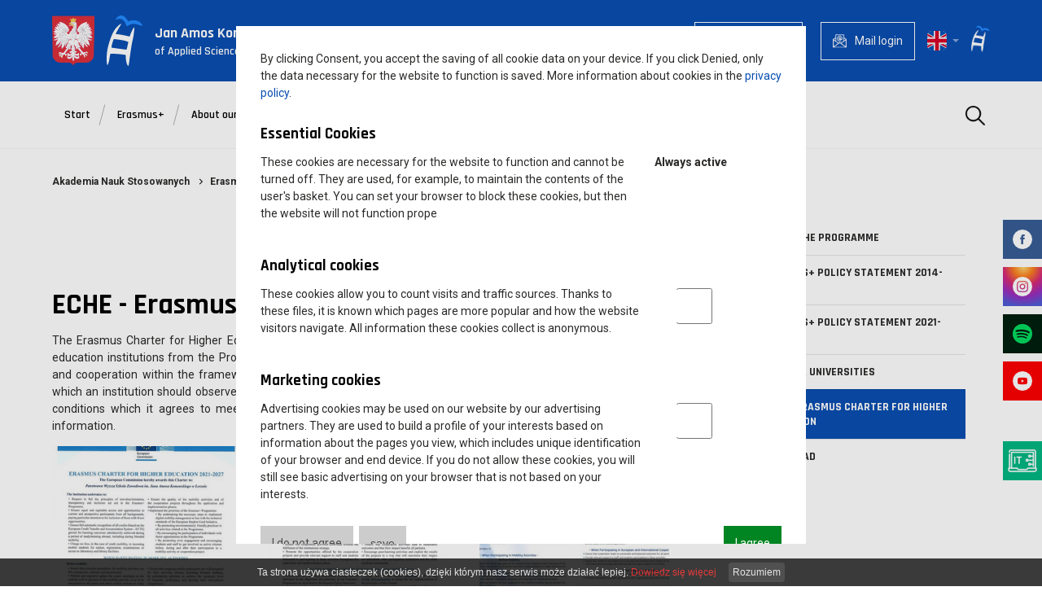

--- FILE ---
content_type: text/html; charset=UTF-8
request_url: https://en.ansleszno.pl/ECHE_-_Erasmus_Charter_for_Higher_Education,63557.html
body_size: 8735
content:
<!DOCTYPE html>
<html lang="en">


<head>
		<meta charset="utf-8" />

	<meta name="viewport" content="width=device-width, initial-scale=1.0">
	<meta http-equiv="X-UA-Compatible" content="ie=edge">
	<meta http-equiv="X-FRAME-OPTIONS" content="SAMEORIGIN">
	
	<title>ECHE - Erasmus Charter for Higher Education | ANS w Lesznie</title>
	<meta name="keywords" content="" />
	<meta name="description" content="ANS w Lesznie ➤ ECHE - Erasmus Charter for Higher Education ✔️ Studia licencjackie, magisterskie, inżynierskie ✔️ 13 kierunków, 25 lat działania uczelni ⭐ Sprawdź!" />
	<meta name="author" content="StudioFabryka.pl" />

	<link rel="canonical" href="https://en.ansleszno.pl/ECHE---Erasmus-Charter-for-Higher-Education,63557.html" />







	<meta property="og:title" content="ECHE - Erasmus Charter for Higher Education | ANS w Lesznie" />
	<meta property="og:description" content="ANS w Lesznie ➤ ECHE - Erasmus Charter for Higher Education ✔️ Studia licencjackie, magisterskie, inżynierskie ✔️ 13 kierunków, 25 lat działania uczelni ⭐ Sprawdź!" />
	<meta property="og:url" content="https://en.ansleszno.pl/ECHE_-_Erasmus_Charter_for_Higher_Education,63557.html" />
	<meta property="og:type" content="article" />

	<meta name="viewport" content="width=device-width, initial-scale=1.0">
	<meta http-equiv="X-UA-Compatible" content="ie=edge">

	<link rel="preload" as="style" href="css/main.css?260116">
	<link rel="preload" as="style" href="css/form.min.css">
	<link rel="preload" as="style" href="css/cookies2024.css">
	<link rel="preload" as="style" href="css/rwd.css?20210317">

	<link rel="stylesheet" href="css/main.css?260116">
	<link rel="stylesheet" href="css/form.min.css">
	<link rel="stylesheet" href="css/cookies2024.css">


	<link rel="preconnect" href="https://fonts.googleapis.com">
	<link rel="preconnect" href="https://fonts.gstatic.com" crossorigin>
	<link href="https://fonts.googleapis.com/css2?family=Rajdhani:wght@600;700&display=swap" rel="stylesheet">
	<link href="https://fonts.googleapis.com/css?family=Roboto:300,400,700|Signika:400,700&display=swap&subset=latin-ext" rel="stylesheet">

	<link rel="stylesheet" href="css/rwd.css?20210317">
	<link rel="stylesheet" href="css/pagination.css">
	<link rel="stylesheet" href="css/aos.css">
	<link rel="stylesheet" href="css/swiper.min.css">
	<link rel="stylesheet" href="css/lightgallery.min.css">
	<link rel="manifest" href="/manifest.json">

	<link rel="apple-touch-icon" sizes="180x180" href="/apple-touch-icon.png">
	<link rel="icon" type="image/png" sizes="32x32" href="/favicon-32x32.png">
	<link rel="icon" type="image/png" sizes="16x16" href="/favicon-16x16.png">
	<link rel="manifest" href="/site.webmanifest">
	<link rel="mask-icon" href="/safari-pinned-tab.svg" color="#238aff">
	<meta name="msapplication-TileColor" content="#238aff">
	<meta name="theme-color" content="#238aff">

	

	
<script type="application/ld+json">
{
"@context": "https://schema.org",
"@type": "Organization",
"url": "https://www.ansleszno.pl/",
"logo": "https://www.ansleszno.pl/img/logo.svg"
}
</script>
<script type="application/ld+json">
{
"@context": "https://schema.org",
"@type": "CollegeOrUniversity",
"address": {
"@type": "PostalAddress",
"addressLocality": "Leszno",
"streetAddress": "Adama Mickiewicza 5",
"postalCode": "64-100",
"addressRegion": "Wielkopolskie",
"addressCountry": "PL"
},
"name": "Akademia Nauk Stosowanych im. Jana Amosa Komeńskiego w Lesznie",
"alternateName": "ANS Leszno",
"description":"ANS w Lesznie kształci blisko dwa tysiące studentów na studiach stacjonarnych i niestacjonarnych. Proponuje szeroki wybór kierunków i specjalności o zróżnicowanym profilu kształcenia. Ofertę edukacyjną czterech instytutów – Gospodarki, Pedagogicznego, Politechnicznego oraz Zdrowia i Kultury Fizycznej – uzupełniają studia podyplomowe oraz kursy i szkolenia zawodowe. Po ukończeniu studiów absolwenci uzyskują tytuł zawodowy licencjata, inżyniera lub magistra.",
"foundingDate": "1998",
"brand": "Akademia Nauk Stosowanych im. Jana Amosa Komeńskiego",
"email": ["kancelaria@ansleszno.pl", "rekrutacja@ansleszno.pl"],
"telephone": ["+48655296060","+48655250112"],
"image":"https://www.ansleszno.pl/img/logo.svg",
"logo":"https://www.ansleszno.pl/img/logo.svg",
"url": "https://www.ansleszno.pl/",
"sameAs": [
"https://www.facebook.com/ansleszno/",
"https://www.linkedin.com/in/tomasz-kujaczy%C5%84ski-501306a4/",
"https://www.instagram.com/ansleszno/"
]
}
</script>
</head>

<body class="sub">

	<nav id="navbar">

		<div class="navbar_top">

			<div class="container">

				<div class="logo">

					<a href="/" title="Akademia Nauk Stosowanych, strona główna">

						<span class="images">
							<img src="img/herb.png" alt="">
							<img style="height:62px; width:44px" src="img/logo.svg" alt="">
						</span>

						<span>

															<strong>Jan Amos Komeński State University</strong>
								<small>of Applied Sciences in Leszno</small>
													</span>

					</a>

				</div>



				<div class="navbar_top__right">
					<!--
					<div class="has_dropdown" x-data="{show: false}" @click.outside="show = false">
						<a href="#" class="btn alt toggler" @click="show = !show">
							<img src="img/kontrast.png" alt="">
															<span>Facilitating access</span>
													</a>
						<template x-if="show">
							<div class="dropdown-mini" :class="show && 'show'">
								<a href="#" class="btn alt kontrast">
									<img src="img/kontrast.png" alt="kontrast">
																			<span>High contrast</span>
																	</a>

								<a href="#" class="btn alt rozmiarFonta">
									<img src="img/font.png" alt="font">
																			<span>Font size</span>
																	</a>
							</div>
						</template>
					</div> -->

					<a href="https://usosweb.ansleszno.pl" class="btn alt panel">
						<img src="img/user.png" alt="">
													<span>USOS Panel</span>
											</a>

					<a href="https://outlook.office.com/" class="btn alt" target="_blank" rel="noopener noreferrer">
						<img src="img/email.png" alt="email">

													<span>Mail login</span>
											</a>

					<div class="fdc hidden">
						<a href="https://poczta.pwsz.edu.pl/" target="_blank" class="btn alt poczta">
							<img src="img/email.png" alt="email">
															<span>e-mail for student</span>
													</a>
						<a href="https://student.pwsz.edu.pl/" target="_blank" class="btn alt poczta">
							<img src="img/email.png" alt="email">
															<span>e-mail for lecturers</span>
													</a>
					</div>

					<div class="v">
						<form action="index.php" method="GET" role="search">
							<label for="srch1" class="hidden">Szukaj</label>
							<input type="search" name="search" id="srch1" minlength="3" title="Wyszukaj na stronie" onblur="this.value === '' ? this.classList.remove	('notEmpty') : this.classList.add('notEmpty');">
						</form>


						<div class="langs" x-data="{show: false}" @click.outside="show = false">
															<a href="#" class="langs_toggler" @click.prevent="show = !show"><img width="24px" height="24px" src="img/en.svg" alt="EN"></a>
							
							<template x-if="show">
								<div class="langs_dropdown" :class="show && 'show'">
									<ul>
										<li><a href="https://ansleszno.pl"><img width="24px" height="24px" src="img/pl.svg" alt="Zmień na język polski"> <span>Polski</span></a></li>
										<li><a href="https://en.ansleszno.pl/"><img width="24px" height="24px" src="img/en.svg" alt="change to english version"> <span>English</span></a></li>
									</ul>
								</div>
							</template>
						</div>

					</div>
											<a href="https://ansleszno.pl" style="margin-left: 15px;"><img height="33" src="/img/logo.png" alt="Strona główna PWSZ"></a>
					
					<button class="navbar__toggler" title="menu">
						<small class="hidden">menu</small>
						<span></span>
						<span></span>
						<span></span>
					</button>
				</div>

			</div>

		</div>

		<div class="navbar_bottom">
			<div class="container">
				<ul class="navbar-nav">
							<li x-data="{show: false}" @click.outside="show=false" @keyup.escape="show=false">
			<a href="#"  data-tu data-toggle="dropdown" @click="show = !show" aria-haspopup="true" aria-expanded="false">Start</a>
			<template x-if="show">
				<div class="dropdown" :class="show && 'show'" role="menu">
					<div class="container">
						<div class="row">
																<div class="col">
										<div class="title h5"><a href="https://en.ansleszno.pl/Aktualnosci,arch,0.html#" >News</a></div>
									</div>
																						</div><!-- row -->
					</div><!-- container -->
				</div>
			</template><!--dropdown -->
		</li>
			<li x-data="{show: false}" @click.outside="show=false" @keyup.escape="show=false">
			<a href="#"  data-tu data-toggle="dropdown" @click="show = !show" aria-haspopup="true" aria-expanded="false">Erasmus+</a>
			<template x-if="show">
				<div class="dropdown" :class="show && 'show'" role="menu">
					<div class="container">
						<div class="row">
																<div class="col">
										<div class="title h5">General Information</div>
										<ul >
																								<li ><a href="About-the-Programme,63553.html" >About the Programme</a></li>
																																				<li ><a href="Erasmus+-Policy-Statement-2014-2020,63556.html" >Erasmus+ Policy Statement 2014-2020</a></li>
																																				<li ><a href="Erasmus+-Policy-Statement-2021-2027,62370.html" >Erasmus+ Policy Statement 2021-2027</a></li>
																																				<li ><a href="Partner-Universities,62395.html" >Partner Universities</a></li>
																																				<li  class="active"><a href="ECHE---Erasmus-Charter-for-Higher-Education,63557.html" >ECHE - Erasmus Charter for Higher Education</a></li>
																																				<li ><a href="Download,64179.html" >Download</a></li>
																																	</ul>
									</div>
																																	<div class="col">
										<div class="title h5">Incoming Students</div>
										<ul >
																								<li ><a href="Application,62375.html" >Application</a></li>
																																				<li ><a href="Accommodation,62376.html" >Accommodation</a></li>
																																				<li ><a href="Institutional-Fact-Sheet,64824.html" >Institutional Fact Sheet</a></li>
																																				<li ><a href="Erasmus-Buddy-Scheme,62377.html" >Erasmus Buddy Scheme</a></li>
																																				<li ><a href="How-to-get-to-the-University,62379.html" >How to get to the University</a></li>
																																				<li ><a href="Insurance,62380.html" >Insurance</a></li>
																																				<li ><a href="Visa,62382.html" >Visa</a></li>
																																	</ul>
									</div>
																																	<div class="col">
										<div class="title h5">Incoming Staff</div>
										<ul >
																								<li ><a href="Before-arrival,62402.html" >Before arrival</a></li>
																																				<li ><a href="How-to-get-to-the-University,62403.html" >How to get to the University</a></li>
																																	</ul>
									</div>
																														</div><!-- row -->
					</div><!-- container -->
				</div>
			</template><!--dropdown -->
		</li>
			<li x-data="{show: false}" @click.outside="show=false" @keyup.escape="show=false">
			<a href="#"  data-tu data-toggle="dropdown" @click="show = !show" aria-haspopup="true" aria-expanded="false">About our University</a>
			<template x-if="show">
				<div class="dropdown" :class="show && 'show'" role="menu">
					<div class="container">
						<div class="row">
																<div class="col">
										<div class="title h5">About our University</div>
										<ul >
																								<li ><a href="About-our-University,63558.html" >About our University</a></li>
																																				<li ><a href="Dormitory-'Komenik',63534.html" >Dormitory 'Komenik'</a></li>
																																				<li ><a href="University-Library,63535.html" >University Library</a></li>
																																				<li ><a href="Academic-Sports-Association-,63536.html" >Academic Sports Association </a></li>
																																				<li ><a href="Leszno-our-City,63537.html" >Leszno our City</a></li>
																																				<li ><a href="University-Lecture-Hall---Aula-Comeniana,63538.html" >University Lecture Hall - Aula Comeniana</a></li>
																																				<li ><a href="Monoprofile-Medical-Simulation-Centre,63654.html" >Monoprofile Medical Simulation Centre</a></li>
																																				<li ><a href="Laboratory-of-Hydrotherapy-and-Wellness,65443.html" >Laboratory of Hydrotherapy and Wellness</a></li>
																																	</ul>
									</div>
																																	<div class="col">
										<div class="title h5">University Authorities</div>
										<ul >
																								<li ><a href="Rector-ANS-Prof-Janusz-Pola-PhD,61563.html" >Rector, ANS Prof. Janusz Poła, PhD</a></li>
																																				<li ><a href="Vice-Rector-for-Students,61560.html" >Vice-Rector for Students</a></li>
																																				<li ><a href="--------Vice-Rector-for-Science-and-International-Cooperation,61559.html" >        Vice-Rector for Science and International Cooperation</a></li>
																																				<li ><a href="Vice-Rector-for-Education-MscEng-Damian-Kedziora,61562.html" >Vice-Rector for Education MscEng Damian Kędziora</a></li>
																																				<li ><a href="Chancellor--,61564.html" >Chancellor  </a></li>
																																	</ul>
									</div>
																																	<div class="col">
										<div class="title h5">Patron of Jan Amos Komeński State University of Applied Sciences in Leszno</div>
										<ul >
																								<li ><a href="Biography,63539.html" >Biography</a></li>
																																				<li ><a href="Publications,63540.html" >Publications</a></li>
																																	</ul>
									</div>
																														</div><!-- row -->
					</div><!-- container -->
				</div>
			</template><!--dropdown -->
		</li>
			<li x-data="{show: false}" @click.outside="show=false" @keyup.escape="show=false">
			<a href="#"  data-tu data-toggle="dropdown" @click="show = !show" aria-haspopup="true" aria-expanded="false">Educational offer for 2025/2026</a>
			<template x-if="show">
				<div class="dropdown" :class="show && 'show'" role="menu">
					<div class="container">
						<div class="row">
																<div class="col">
										<div class="title h5">Institutes</div>
										<ul >
																								<li ><a href="Institute-of-Technology,63543.html" >Institute of Technology</a></li>
																																				<li ><a href="Institute-of-Health-and-Physical-Education,63544.html" >Institute of Health and Physical Education</a></li>
																																				<li ><a href="Institute-of-Economy,63545.html" >Institute of Economy</a></li>
																																				<li ><a href="Institute-of-Pedagogy,63546.html" >Institute of Pedagogy</a></li>
																																	</ul>
									</div>
																																	<div class="col">
										<div class="title h5">Courses</div>
										<ul >
																								<li >
														<a href="Courses-in-Polish-for-Erasmus-students-(-Winter-semester-),64093.html">Courses in Polish for Erasmus students ( Winter semester )</a>
													</li>
																																				<li >
														<a href="Courses-in-Polish-for-Erasmus-students-(Summer-semester)-,64314.html">Courses in Polish for Erasmus students (Summer semester) </a>
													</li>
																																				<li ><a href="Courses-in-English-for-Erasmus+-students,64094.html" >Courses in English for Erasmus+ students</a></li>
																																				<li ><a href="Academic-Calendar,64095.html" >Academic Calendar</a></li>
																																				<li ><a href="ECTS---grading-scale,64096.html" >ECTS - grading scale</a></li>
																																	</ul>
									</div>
																														</div><!-- row -->
					</div><!-- container -->
				</div>
			</template><!--dropdown -->
		</li>
			<li x-data="{show: false}" @click.outside="show=false" @keyup.escape="show=false">
			<a href="#"  data-tu data-toggle="dropdown" @click="show = !show" aria-haspopup="true" aria-expanded="false">Practical information</a>
			<template x-if="show">
				<div class="dropdown" :class="show && 'show'" role="menu">
					<div class="container">
						<div class="row">
																<div class="col">
										<div class="title h5">Practical information</div>
										<ul >
																								<li ><a href="Culture-sport-restaurants-in-Leszno,64101.html" >Culture, sport, restaurants in Leszno</a></li>
																																				<li ><a href="Useful-phrases-in-Polish,64102.html" >Useful phrases in Polish</a></li>
																																				<li ><a href="How-to-get-to-the-University,64103.html" >How to get to the University</a></li>
																																				<li ><a href="National-holidays,64104.html" >National holidays</a></li>
																																	</ul>
									</div>
																														</div><!-- row -->
					</div><!-- container -->
				</div>
			</template><!--dropdown -->
		</li>
			<li x-data="{show: false}" @click.outside="show=false" @keyup.escape="show=false">
			<a href="#"  data-tu data-toggle="dropdown" @click="show = !show" aria-haspopup="true" aria-expanded="false">International Days</a>
			<template x-if="show">
				<div class="dropdown" :class="show && 'show'" role="menu">
					<div class="container">
						<div class="row">
																<div class="col">
										<div class="title h5">International Days 2025</div>
										<ul >
																								<li ><a href="Information-for-participants,65221.html" >Information for participants</a></li>
																																				<li ><a href="https://forms.office.com/Pages/ResponsePage.aspx?id=TAODmFrbSEuyZEqA-2tHZcHX_fPEMkhImb0yyPLhKV9UNjkyNERIWTRKMkxMVzY0WTFZSjE1UVJYSi4u" >Registration form</a></li>
																																				<li ><a href="Programme,65411.html" >Programme</a></li>
																																				<li >
														<a href="Gallery,65222.html">Gallery</a>
													</li>
																																	</ul>
									</div>
																																	<div class="col">
										<div class="title h5">International Days 2026</div>
										<ul >
																								<li ><a href="Information-for-participants,65414.html" >Information for participants</a></li>
																																				<li ><a href="https://forms.office.com/e/kT6Y8VpB9D" >Registration form</a></li>
																																				<li ><a href="Programme,65413.html" >Programme</a></li>
																																	</ul>
									</div>
																														</div><!-- row -->
					</div><!-- container -->
				</div>
			</template><!--dropdown -->
		</li>
			<li >
			<a href="Contact,63564.html" >Contact</a>
		</li>

						<li class="mobile-only"><a href="https://outlook.office.com/">Logowanie do poczty</a></li>
				</ul>

				<form action="index.php" method="GET" role="search">
					<label for="srch2" class="visually-hidden">Szukaj</label>
					<input type="search" name="search" id="srch2" minlength="3" placeholder="Wyszukaj na stronie">
				</form>
			</div>
		</div>
	</nav>

			<div class="floating-widgets">
			<a href="https://www.facebook.com/ansleszno/" target="_blank" class="fb_btn"><img src="img/fb.png" alt="ANS na Facebook"></a>
		

		<a href="https://www.instagram.com/ansleszno/" target="_blank" class="insta_btn"><img src="img/insta.png" alt="ANS na Instagramie"></a>
		<a href="https://open.spotify.com/show/3FCRMyfFDcSlhbMDqOUTEf?si=zTDD16PNRoGkPsGQF68cQw " target="_blank" class="spotify_btn"><img src="img/spotify.png" alt="ANS na Spotify"></a>
		<a href="https://www.youtube.com/pwszlesznotv " target="_blank" class="yt_btn"><img src="img/yt.png" alt="PWSZ na YouTube"></a>
		<a href="https://it.ansleszno.pl/" class="infolinia_btn"><img src="/DATA/helpdesk.png" alt="Helpdesk"></a>
		</div>

		
		<main>
			<section id="breadcrumbs">
	<div class="container">
		<ul itemscope itemtype="https://schema.org/BreadcrumbList">
			<li itemprop="itemListElement" itemscope itemtype="https://schema.org/ListItem">
				<a href="/" itemprop="item">
					<span itemprop="name">Akademia Nauk Stosowanych</span>
				</a>
				<meta itemprop="position" content="1" />
			</li>
			<li itemprop="itemListElement" itemscope itemtype="https://schema.org/ListItem"><a href="Erasmus+,62366.html" itemprop="item"><span itemprop="name">Erasmus+</span></a><meta itemprop="position" content="2" /></li><li itemprop="itemListElement" itemscope itemtype="https://schema.org/ListItem"><a href="General-Information,62392.html" itemprop="item"><span itemprop="name">General Information</span></a><meta itemprop="position" content="3" /></li><li itemprop="itemListElement" itemscope itemtype="https://schema.org/ListItem"><span itemprop="name">ECHE - Erasmus Charter for Higher Education</span><meta itemprop="position" content="4" /></li>		</ul>
	</div>
</section>



<div class="container">
	<div class="row content-between row-reverse on-mobile-col-reverse">
		<aside class="col col-3">
		<ul class="nav-accordion" role="navigation" aria-label="General Information">
								<li><a href="About-the-Programme,63553.html"  >About the Programme</a></li>
												<li><a href="Erasmus+-Policy-Statement-2014-2020,63556.html"  >Erasmus+ Policy Statement 2014-2020</a></li>
												<li><a href="Erasmus+-Policy-Statement-2021-2027,62370.html"  >Erasmus+ Policy Statement 2021-2027</a></li>
												<li><a href="Partner-Universities,62395.html"  >Partner Universities</a></li>
												<li><a href="ECHE---Erasmus-Charter-for-Higher-Education,63557.html"  class="active">ECHE - Erasmus Charter for Higher Education</a></li>
												<li><a href="Download,64179.html"  >Download</a></li>
									</ul>
	</aside>

		<article class="col col-8">

			<section id="main">

								<div class="row ce mt-2 mb-2 rem">

													<a href="javascript:history.back(-1);" class="btn">&laquo; back</a>
							<a href="javascript:print();" class="btn ml-1 rem">&#x1F5B6; print</a>
						
					</div>
				
				
				<h1>ECHE - Erasmus Charter for Higher Education</h1>




					
					
					<div>
													<p style="text-align: justify;">The Erasmus Charter for Higher Education is the award granted by the European Commission which enables higher education institutions from the Programme countries to file applications and participate in actions related to learning and cooperation within the framework of the Erasmus+ Programme. The Charter sets forth fundamental principles which an institution should observe when organising and carrying out high quality mobility and cooperation along with conditions which it agrees to meet to provide high quality services and procedures as well as clear and reliable information.</p>											</div>





									<ul class="read-more">
											</ul>
				



			</section>


			




			
				<section id="galeria">
					<div class="row gallery three-cols">
													<a href="photos/63557/Erasmus_charter_for_higher_education_2021-2027.jpg.jpg.jpg.jpg">
								<img src="photos/63557/sm_Erasmus_charter_for_higher_education_2021-2027.jpg.jpg.jpg.jpg" alt="">
							</a>

													<a href="photos/63557/2_Erasmus_charter_for_higher_education_2021-2027_1.jpg.jpg.jpg.jpg">
								<img src="photos/63557/sm_2_Erasmus_charter_for_higher_education_2021-2027_1.jpg.jpg.jpg.jpg" alt="">
							</a>

													<a href="photos/63557/Karta_ECHE_2014-2020.jpg.jpg.jpg">
								<img src="photos/63557/sm_Karta_ECHE_2014-2020.jpg.jpg.jpg" alt="">
							</a>

											</div>
				</section>
			







			

			

			
			
			
		</article>



	</div>

</div>

		</main>



		<footer>
			<div class="container">
				<div class="row content-between">
					<div class="col col-3">
													<h4 class="h5">Contact info</h4>
						
													<p class="adres">Jan Amos Komeński <br>State University of Applied Sciences in Leszno<br>5 Adam Mickiewicz Street<br>64-100 Leszno, Poland<br><br>Erasmus code: PL LESZNO01</p>
<p class="tel">Phone: +48 65 528 78 78 /&nbsp;+48 65 525 01 56</p>
<p class="email">Email: <a href="mailto:dwz@ansleszno.pl">dwz@ansleszno.pl</a></p>											</div>



					<div class="col col-8">
						<div class="row">
															<div class="col col-3">
<div class="h5">Useful links</div>
<ul>
<li><a href="https://en.ansleszno.pl/About_our_University,63558.html">About our University</a></li>
<li><a href="https://en.ansleszno.pl/Incoming_Students,62373.html">Incoming students</a></li>
<li><a href="https://en.ansleszno.pl/Incoming_Staff,62374.html">Incoming staff</a></li>
<li><a href="https://en.ansleszno.pl/Partner_Universities,62395.html">Partners Universities&nbsp;</a></li>
<li><a href="https://en.ansleszno.pl/Courses,64092.html">Courses</a></li>
<li><a href="https://www.ansleszno.pl/files/61318/ANG_KOLOR_bez_ramki.png">Download</a></li>
</ul>
</div>
<div class="col col-3">
<div class="h5">Institutes:</div>
<ul>
<li><a href="https://ipo.ansleszno.pl/">Institute of Technology</a></li>
<li><a href="https://ipe.ansleszno.pl/">Institute of Pedagogy</a></li>
<li><a href="http://ig.ansleszno.pl/">Institute of Economy</a></li>
<li><a href="https://izkf.ansleszno.pl/">Institute of Health and Physical Education</a></li>
</ul>
</div>							

						</div>
					</div>
				</div>

				<div class="row content-between">
					<div class="flex items-center">
						<span>&copy; 2026 Akademia Nauk Stosowanych im. Jana Amosa Komeńskiego w Lesznie</span>
													<a class="footer-link ml-2 rem" href="/ACCESSIBILITY STATEMENT,64153.HTML">Accessibility Statement</a>
											</div>

					<a href="https://studiofabryka.pl" class="madeby" title="strony internetowe, dobry cms, sklepy internetowe, studio fabryka">
						<small>realizacja 2019</small>
						<img src="img/studiofabryka_white.svg" alt="Strony internetowe, Studio Fabryka">
					</a>
				</div>
			</div>
		</footer>

		
		
		<script src="js/pagination.min.js"></script>
		<script src="js/main.js?251201"></script>

		<script defer src="https://cdn.jsdelivr.net/npm/@alpinejs/intersect@3.x.x/dist/cdn.min.js"></script>
		<script defer src="https://cdn.jsdelivr.net/npm/@alpinejs/persist@3.x.x/dist/cdn.min.js"></script>
		<script defer src="https://cdn.jsdelivr.net/npm/alpinejs@3.x.x/dist/cdn.min.js"></script>

		<script>
			(function(d) {
				var s = d.createElement("script");
				s.setAttribute("data-account", "nNGfBtcK56");
				s.setAttribute("src", "https://cdn.userway.org/widget.js");
				(d.body || d.head).appendChild(s);
			})(document)
		</script><noscript>Please ensure Javascript is enabled for purposes of <a href="https://userway.org">website accessibility</a></noscript>


	<div class="cookies">

		<div class="cookies-popup" x-cloak x-data="{show: consent.show_cookie_popup}" x-cloak x-show="show" @show-cookie-popup.window="show = true" @close-all-cookie.window="show = false">
			<div class="cookies-popup--wrap">
				<div class="cookies-popup--content">

					<div style="margin-bottom: 30px">
						By clicking Consent, you accept the saving of all cookie data on your device. If you click Denied, only the data necessary for the website to function is saved.
More information about cookies in the <a href="/Privacy-policy.html">privacy policy</a>.											</div>

					<div class="h4">
						Essential Cookies					</div>
					<div class="flex items-start flex-nowrap">
						<div class="w-9-12">
							<p>
								These cookies are necessary for the website to function and cannot be turned off. They are used, for example, to maintain the contents of the user's basket. You can set your browser to block these cookies, but then the website will not function prope							</p>
						</div>
						<div class="w-3-12">
							<strong>
								Always active							</strong>
						</div>
					</div>

					<form action="#" method="post" x-data="{
			bannedAnalyticsCookie: false,
			bannedAdvCookies: false,
		}" @submit.prevent>
						<div class="h4">
							Analytical cookies						</div>
						<div class="flex items-start flex-nowrap">
							<div class="w-9-12">
								<p>
									These cookies allow you to count visits and traffic sources. Thanks to these files, it is known which pages are more popular and how the website visitors navigate. All information these cookies collect is anonymous.								</p>
							</div>
							<div class="w-3-12">
								<label for="bannedAnalyticsCookie-form-checkbox" class="visually-hidden">Analytical cookies</label>
								<input type="checkbox" name="bannedAnalyticsCookie" id="bannedAnalyticsCookie-form-checkbox" @change="
						bannedAnalyticsCookie = !bannedAnalyticsCookie;
						if ($el.checked) {
							consent.gtag_ad_storage = 'granted';
							consent.gtag_analytics_storage = 'granted';
							consent.gtag_personalization_storage = 'granted';
							consent.gtag_functionality_storage = 'granted';
							consent.gtag_security_storage = 'granted';
							consent.analytics_cookies = true;
						} else {
							consent.gtag_ad_storage = 'denied';
							consent.gtag_analytics_storage = 'denied';
							consent.gtag_personalization_storage = 'denied';
							consent.gtag_functionality_storage = 'denied';
							consent.gtag_security_storage = 'denied';
							consent.analytics_cookies = false;
						}
						setCookie('cookie_consent', JSON.stringify(consent), 30);">
							</div>
						</div>

						<div class="h4">Marketing cookies</div>
						<div class="flex items-start flex-nowrap">
							<div class="w-9-12">
								<p>
									Advertising cookies may be used on our website by our advertising partners. They are used to build a profile of your interests based on information about the pages you view, which includes unique identification of your browser and end device.									If you do not allow these cookies, you will still see basic advertising on your browser that is not based on your interests.								</p>
							</div>
							<div class="w-3-12">
								<label for="bannedAdvCookies-checkbox" class="visually-hidden">Marketing cookies</label>
								<input type="checkbox" name="bannedAdvCookies" id="bannedAdvCookies-checkbox" @change="bannedAdvCookies = !bannedAdvCookies;
						if ($el.checked) {
							consent.gtag_ad_user_data = 'granted';
							consent.gtag_ad_personalization = 'granted';
							consent.gtag_personalization_storage = 'granted';
							consent.gtag_functionality_storage = 'granted';
							consent.gtag_security_storage = 'granted';
							consent.marketing_cookies = true;
						} else {
							consent.gtag_ad_user_data = 'denied';
							consent.gtag_ad_personalization = 'denied';
							consent.gtag_personalization_storage = 'denied';
							consent.gtag_functionality_storage = 'denied';
							consent.gtag_security_storage = 'denied';
							consent.marketing_cookies = false;
						}
						setCookie('cookie_consent', JSON.stringify(consent), 30);">
							</div>
						</div>
						<div class="flex column-on-mobile justify-between" style="margin-top: 1rem">

							<div class="flex column-on-mobile">
								<a href="#" class="ml-10 btn secondary" @click="show=false;
							consent.gtag_ad_user_data = 'denied';
							consent.gtag_ad_personalization = 'denied';
							consent.gtag_ad_storage = 'denied';
							consent.gtag_analytics_storage = 'denied';
							consent.gtag_personalization_storage = 'denied';
							consent.gtag_functionality_storage = 'denied';
							consent.gtag_security_storage = 'denied';
							consent.show_cookie_popup = false;
							consent.analytics_cookies = false;
							consent.marketing_cookies = false;
							setCookie('cookie_consent', JSON.stringify(consent), 30);
							show=false">I do not agree</a>
								<button type="submit" class="btn secondary ml-10" @click.prevent="
						consent.show_cookie_popup = false;
						setCookie('cookie_consent', JSON.stringify(consent), 30);
						show=false">
									save								</button>
							</div>

							<a href="#" class="ml-10 btn" @click.prevent="
					show=false;
					consent.gtag_ad_user_data = 'granted';
					consent.gtag_ad_personalization = 'granted';
					consent.gtag_ad_storage = 'granted';
					consent.gtag_analytics_storage = 'granted';
					consent.gtag_personalization_storage = 'granted';
					consent.gtag_functionality_storage = 'granted';
					consent.gtag_security_storage = 'granted';
					consent.show_cookie_popup = false;
					consent.analytics_cookies = true;
					consent.marketing_cookies = true;
					setCookie('cookie_consent', JSON.stringify(consent), 30);
					show=false
					">I agree</a>
						</div>
					</form>
				</div>
			</div>
			<div class="cookies-popup--backdrop" @click="show=false"></div>
		</div>
	</div>

	<script>
		let consent;

		function setCookie(name, value, days) {
			var expires = "";
			if (days) {
				var date = new Date();
				date.setTime(date.getTime() + (days * 24 * 60 * 60 * 1000));
				expires = "; expires=" + date.toUTCString();
			}
			document.cookie = name + "=" + (value || "") + expires + "; path=/";
		}

		function checkCookie(name) {
			var cookies = document.cookie.split(';');
			for (var i = 0; i < cookies.length; i++) {
				var cookie = cookies[i].trim();
				if (cookie.indexOf(name + '=') === 0) {
					return true;
				}
			}
			return false;
		}

		function getCookie(nazwaCiasteczka) {
			const wszystkieCiasteczka = document.cookie;
			const ciasteczko = wszystkieCiasteczka.match(new RegExp(`(?:^|; )${nazwaCiasteczka}=([^;]*)`));

			return ciasteczko ? ciasteczko[1] : null;
		}

		consent = {
			gtag_ad_user_data: 'denied',
			gtag_ad_personalization: 'denied',
			gtag_ad_storage: 'denied',
			gtag_analytics_storage: 'denied',
			gtag_personalization_storage: 'denied',
			gtag_functionality_storage: 'denied',
			gtag_security_storage: 'denied',
			show_cookie_popup: true,
			analytics_cookies: false,
			marketing_cookies: false
		};

		// one cookie to rule them all
		if (!getCookie("cookie_consent")) {
			setCookie("cookie_consent", JSON.stringify(consent), 30);
		} else {
			consent = JSON.parse(getCookie('cookie_consent'));
		}

		if (typeof gtag !== 'undefined') {
			function updateGTAG() {
				gtag('consent', 'update', {
					'ad_user_data': consent.gtag_ad_user_data,
					'ad_personalization': consent.gtag_ad_personalization,
					'ad_storage': consent.gtag_ad_storage,
					'analytics_storage': consent.gtag_analytics_storage
				});
			}
		}
	</script>
	<style>
		[x-cloak] {
			display: none !important
		}

		.visually-hidden {
			position: absolute !important;
			width: 1px !important;
			height: 1px !important;
			padding: 0 !important;
			margin: -1px !important;
			overflow: hidden !important;
			clip: rect(0, 0, 0, 0) !important;
			white-space: nowrap !important;
			border: 0 !important
		}

		@media (max-width: 575px) {
			.flex.column-on-mobile {
				flex-direction: column;
				align-items: stretch;
				gap: 10px;

				& .btn + .btn {
					margin: 0;
				}
			}

			.cookies .h4 {font-size: var(--h6) !important;}
		}
	</style>

</body>

</html> 


--- FILE ---
content_type: text/css
request_url: https://en.ansleszno.pl/css/main.css?260116
body_size: 11439
content:
:root {
	--rajdhani: 'Rajdhani', sans-serif;
	--primary: #094eb1;
	--bgLight: #f5f5f5;
}


a,
abbr,
acronym,
address,
applet,
article,
aside,
audio,
b,
big,
blockquote,
body,
canvas,
caption,
center,
cite,
code,
dd,
del,
details,
dfn,
div,
dl,
dt,
em,
embed,
fieldset,
figcaption,
figure,
footer,
form,
h1,
h2,
h3,
h4,
h5,
h6,
header,
hgroup,
html,
i,
iframe,
img,
ins,
kbd,
label,
legend,
li,
mark,
menu,
nav,
object,
ol,
output,
p,
pre,
q,
ruby,
s,
samp,
section,
small,
span,
strike,
strong,
sub,
summary,
sup,
table,
tbody,
td,
tfoot,
th,
thead,
time,
tr,
tt,
u,
ul,
var,
video {
	margin: 0;
	padding: 0;
	border: 0;
	font-size: 100%;
	font: inherit;
	vertical-align: baseline
}

article,
aside,
details,
figcaption,
figure,
footer,
header,
hgroup,
menu,
nav,
section {
	display: block
}

.uppercase {
	text-transform: uppercase;
}

body {
	line-height: 1
}


ul {
	list-style: none
}

blockquote,
q {
	quotes: none
}

blockquote:after,
blockquote:before,
q:after,
q:before {
	content: '';
	content: none
}

table {
	border-collapse: collapse;
	border-spacing: 0
}

a,
button,
input,
select,
textarea {
	outline: 0
}

a {
	text-decoration: none
}

.help {
	vertical-align: middle
}

.row {
	display: flex;
	flex-direction: row;
	flex-wrap: wrap;
	align-items: flex-start;
	width: 100%
}

.row.reverse {
	flex-direction: row-reverse
}

.column {
	flex-direction: column
}

.column.reverse {
	flex-direction: column-reverse
}

.auto .col {
	flex: auto
}

.col {
	margin-right: 30px
}

.col:last-child {
	margin-right: 0
}

.content-around,
.content-between,
.content-center,
.content-evenly,
.flex,
.items-center,
.items-end,
.items-start {
	display: flex
}

.block {
	display: block
}

.inline {
	display: inline
}

.col-1 {
	width: calc(99.99% * 1 / 12 - (30px - 30px * 1 / 12));
	max-width: calc(99.99% * 1 / 12 - (30px - 30px * 1 / 12));
	flex-basis: calc(99.99% * 1 / 12 - (30px - 30px * 1 / 12))
}

.col-2 {
	width: calc(99.99% * 2 / 12 - (30px - 30px * 2 / 12));
	max-width: calc(99.99% * 2 / 12 - (30px - 30px * 2 / 12));
	flex-basis: calc(99.99% * 2 / 12 - (30px - 30px * 2 / 12))
}

.col-3 {
	width: calc(99.99% * 3 / 12 - (30px - 30px * 3 / 12));
	max-width: calc(99.99% * 3 / 12 - (30px - 30px * 3 / 12));
	flex-basis: calc(99.99% * 3 / 12 - (30px - 30px * 3 / 12))
}

.col-4 {
	width: calc(99.99% * 4 / 12 - (30px - 30px * 4 / 12));
	max-width: calc(99.99% * 4 / 12 - (30px - 30px * 4 / 12));
	flex-basis: calc(99.99% * 4 / 12 - (30px - 30px * 4 / 12))
}

.col-5 {
	width: calc(99.99% * 5 / 12 - (30px - 30px * 5 / 12));
	max-width: calc(99.99% * 5 / 12 - (30px - 30px * 5 / 12));
	flex-basis: calc(99.99% * 5 / 12 - (30px - 30px * 5 / 12))
}

.col-6 {
	width: calc(99.99% * 6 / 12 - (30px - 30px * 6 / 12));
	max-width: calc(99.99% * 6 / 12 - (30px - 30px * 6 / 12));
	flex-basis: calc(99.99% * 6 / 12 - (30px - 30px * 6 / 12))
}

.col-7 {
	width: calc(99.99% * 7 / 12 - (30px - 30px * 7 / 12));
	max-width: calc(99.99% * 7 / 12 - (30px - 30px * 7 / 12));
	flex-basis: calc(99.99% * 7 / 12 - (30px - 30px * 7 / 12))
}

.col-8 {
	width: calc(99.99% * 8 / 12 - (30px - 30px * 8 / 12));
	max-width: calc(99.99% * 8 / 12 - (30px - 30px * 8 / 12));
	flex-basis: calc(99.99% * 8 / 12 - (30px - 30px * 8 / 12))
}

.col-9 {
	width: calc(99.99% * 9 / 12 - (30px - 30px * 9 / 12));
	max-width: calc(99.99% * 9 / 12 - (30px - 30px * 9 / 12));
	flex-basis: calc(99.99% * 9 / 12 - (30px - 30px * 9 / 12))
}

.col-10 {
	width: calc(99.99% * 10 / 12 - (30px - 30px * 10 / 12));
	max-width: calc(99.99% * 10 / 12 - (30px - 30px * 10 / 12));
	flex-basis: calc(99.99% * 10 / 12 - (30px - 30px * 10 / 12))
}

.col-11 {
	width: calc(99.99% * 11 / 12 - (30px - 30px * 11 / 12));
	max-width: calc(99.99% * 11 / 12 - (30px - 30px * 11 / 12));
	flex-basis: calc(99.99% * 11 / 12 - (30px - 30px * 11 / 12))
}

.col-12 {
	width: calc(99.99% * 12 / 12 - (30px - 30px * 12 / 12));
	max-width: calc(99.99% * 12 / 12 - (30px - 30px * 12 / 12));
	flex-basis: calc(99.99% * 12 / 12 - (30px - 30px * 12 / 12))
}

.col-1:nth-child(12n) {
	margin-right: 0
}

.col-2:nth-child(6n) {
	margin-right: 0
}

.col-3:nth-child(4n) {
	margin-right: 0
}

.col-4:nth-child(3n) {
	margin-right: 0
}

.col-6:nth-child(2n) {
	margin-right: 0
}

.col-12 {
	margin-right: 0
}

.items-center {
	align-items: center
}

.items-start {
	align-items: flex-start
}

.items-end {
	align-items: flex-end
}

.content-between {
	justify-content: space-between
}

.content-around {
	justify-content: space-around
}

.content-evenly {
	justify-content: space-evenly
}

.content-center {
	justify-content: center
}

.self-start {
	align-self: flex-start
}

.self-center {
	align-self: center
}

.self-end {
	align-self: flex-end
}

.float-left {
	float: left
}

.float-right {
	float: right
}

.valign-top {
	vertical-align: top
}

.valign-middle {
	vertical-align: middle
}

.valign-bottom {
	vertical-align: bottom
}

.container {
	width: 100%;
	max-width: 1440px;
	margin: 0 auto
}

.container-fluid {
	width: 100%;
	max-width: calc(100% - 100px);
	margin: 0 auto
}

.fluid {
	max-width: 100%;
	height: auto
}

:root {
	font-size: 14px
}

body {
	font-size: 1rem;
	font-family: Roboto, sans-serif;
	line-height: 1.5rem;
	font-weight: 400;
	color: #2b2a29
}

body b,
body strong {
	font-weight: 700
}

.h1,
.h2,
.h3,
.h4,
.h5,
.h6,
h1,
h2,
h3,
h4,
h5,
h6 {
	/* font-family: Signika, sans-serif; */
	font-family: var(--rajdhani);
	font-weight: 700;
	margin: 30px 0 15px;
	line-height: 1;
	color: #000
}

.h1,
h1 {
	font-size: 5rem
}

.h2,
h2 {
	font-size: 3.642857142857143rem
}

.h3,
h3 {
	font-size: 2.5714285714285716rem
}

.h4,
h4 {
	font-size: 2.142857142857143rem
}

.h5,
h5 {
	font-size: 1.2857142857142858rem
}

.h6,
h6 {
	font-size: 1.1428571428571428rem
}

.sub .h1,
.sub h1 {
	font-size: 2.5714285714285716rem
}

.sub .h2,
.sub h2 {
	font-size: 1.9285714285714286rem
}

.sub .h3,
.sub h3 {
	font-size: 1.6428571428571428rem
}

.sub .h4,
.sub h4 {
	font-size: 1.3571428571428572rem
}

.sub .h5,
.sub h5 {
	font-size: 1.2142857142857142rem
}

.sub .h6,
.sub h6 {
	font-size: 1rem
}

.lead {
	font-size: 1.3571428571428572rem;
	line-height: 2rem
}

ol,
p,
ul {
	margin-bottom: 14px
}

ol,
ul {
	margin-left: 30px
}

ol li,
ul li {
	margin-bottom: 7px
}

ul li {
	list-style: square outside
}

/* ol > li {
	list-style: decimal outside
} */

em {font-style: italic;}

blockquote {
	display: block;
	padding-left: 90px;
	position: relative;
	margin-bottom: 1rem
}

blockquote em,
blockquote small {
	display: block
}

blockquote em {
	font-size: 2rem;
	line-height: 2.5rem;
	font-style: italic;
	margin-bottom: 1rem
}

blockquote small {
	text-align: right;
	font-size: 1rem
}

blockquote::before {
	position: absolute;
	top: 3.5rem;
	left: 0;
	content: '”';
	font-family: serif;
	opacity: .1;
	font-size: 180px
}

.well {
	background: rgba(0, 0, 0, .05);
	padding: 1rem
}

.text-left {
	text-align: left
}

.text-center {
	text-align: center
}

.text-right {
	text-align: right
}

.bold,
.strong,
b,
strong {
	font-weight: 700
}

.fw-100 {
	font-weight: 100
}

.fw-200 {
	font-weight: 200
}

.fw-300 {
	font-weight: 300
}

.fw-400 {
	font-weight: 400
}

.fw-500 {
	font-weight: 500
}

.fw-600 {
	font-weight: 600
}

.fw-700 {
	font-weight: 700
}

.fw-800 {
	font-weight: 800
}

.fw-900 {
	font-weight: 900
}

table {
	margin-bottom: 1rem
}

table td,
table th {
	padding: .5rem 1rem;
	border: 1px solid rgba(0, 0, 0, .1);
	text-align: center
}

table th {
	background: rgba(0, 0, 0, .1);
	font-weight: 700
}

.zebra td,
.zebra th {
	padding: .5rem 1rem;
	border: 0;
	text-align: center;
	border-bottom: 1px solid rgba(0, 0, 0, .15)
}

.zebra tr:nth-child(2n) td {
	background: rgba(0, 0, 0, .05)
}

.simple td,
.simple th {
	padding: .5rem 1rem;
	border: 0;
	text-align: center;
	border-bottom: 1px solid rgba(0, 0, 0, .15)
}

.condensed td,
.condensed th {
	padding: .2rem .4rem
}

.btn {
	background: #094eb1;
	display: inline-block;
	text-align: center;
	text-decoration: none;
	border: 1px solid #094eb1;
	padding: .5rem 1.5rem;
	line-height: 1;
	font-size: 1rem;
	color: #fff;
	transition: all .2s
}

.btn:hover {
	background: #0b5fd8;
	transform: translateY(-2px);
	box-shadow: 0 3px 5px -1px rgba(0, 0, 0, .2)
}

.btn:focus {
	background: #073d8a;
	transform: translateY(1px);
	box-shadow: 0 0 2px 0 rgba(0, 0, 0, .2)
}

.btn.block {
	display: block
}

.btn.big {
	padding: 1rem 3rem;
	font-size: 1.5rem
}

.btn.small {
	font-size: .9rem;
	padding: .4rem .8rem
}

button {
	cursor: pointer
}

.btn.alt {
	background: 0 0;
	color: #fff;
	border: 1px solid #fff
}

.btn.alt:hover {
	color: #094eb1;
	background: #fff;
	transform: translateY(-2px);
	box-shadow: 0 3px 5px -1px rgba(0, 0, 0, .2)
}

.btn.alt:focus {
	color: #094eb1;
	background: #ebebeb;
	transform: translateY(1px);
	box-shadow: 0 0 2px 0 rgba(0, 0, 0, .2)
}

.bg-info {
	background: #4babe2;
	border-color: #4babe2
}

.bg-danger {
	background: #e42417;
	border-color: #e42417
}

.bg-warning {
	background: #f59f00;
	border-color: #f59f00
}

.bg-success {
	background: #008020;
	border-color: #008020
}

.bg-primary {
	background: #094eb1;
	border-color: #094eb1
}

.bg-secondary {
	background: #fff;
	border-color: #fff
}

.color-white {
	color: #fff
}

.color-black {
	color: #000
}

.color-info {
	color: #4babe2
}

.color-danger {
	color: #e42417
}

.color-warning {
	color: #f59f00
}

.color-success {
	color: #008020
}

.color-primary {
	color: #094eb1
}

.color-secondary {
	color: #fff
}

.bg-none {
	background: 0 0 !important
}

.navbar_toggler {
	display: none
}

body {
	padding-top: 182px
}

a:focus,
h3:focus {
	outline: 2px solid red;
}

#navbar {
	background: #fff;
	height: 182px;
	position: fixed;
	top: 0;
	left: 0;
	width: 100%;
	z-index: 999;
	transition: all .2s;
	border-bottom: 1px solid #f4f4f4
}

#navbar.affix {
	height: 150px !important;
	margin-top: -100px;
	background: #fff !important
}

#navbar.affix .navbar_bottom {
	height: 50px
}

#navbar.affix .navbar-nav .dropdown {
	top: 100%
}

#navbar .container,
#navbar .container-fluid {
	height: 100%;
	display: flex;
	align-items: center;
	justify-content: space-between
}

.navbar_top {
	height: 100px;
	background: #094eb1
}

.navbar_top__right {
	display: flex;
	align-items: center
}

.navbar_top__right .btn {
	margin-right: 15px;
	display: flex;
	align-items: center;
	padding: 1rem;
	border-radius: 0
}

.navbar_top__right .btn img {
	margin-right: 10px;
	transition: all .2s;
	max-height: 17px
}

.navbar_top__right .btn:hover img {
	filter: invert(1)
}

.langs {
	position: relative
}

.langs a {
	transition: all .2s;
	display: block
}

.langs a img {
	display: block;
	border-radius: 4px
}

.langs a:hover {
	transform: scale(1.1);
	box-shadow: 0 3px 8px -1px rgba(0, 0, 0, .2)
}

.langs_toggler {
	position: relative;
	padding-right: 15px
}

.langs_toggler::after {
	content: '';
	width: 0;
	height: 0;
	display: block;
	border: 4px solid transparent;
	border-top-color: white;
	opacity: .5;
	transition: all .2s;
	color: #fff;
	position: absolute;
	right: 0;
	top: 10px
}

.langs_toggler:hover {
	box-shadow: none !important
}

.langs_toggler:hover::after {
	opacity: 1
}

.langs_dropdown {
	position: absolute;
	top: 120%;
	right: 17px;
	z-index: 666;
	background: #fff;
	padding: 10px;
	border-radius: 4px;
	box-shadow: 0 3px 10px rgba(0, 0, 0, .1);
	transform-origin: top;
	transition: all .2s;
	transform: scaleY(0);
	opacity: 0;

	a {
		display: flex;
		gap: 0.5rem;
		align-items: center;
		padding: 0.25rem;
		border-radius: .25rem;
	}
}

.langs_dropdown::before {
	content: '';
	width: 0;
	height: 0;
	display: block;
	border: 5px solid transparent;
	border-bottom: 5px solid #fff;
	position: absolute;
	top: -10px;
	right: 5px
}

.langs_dropdown ul {
	margin: 0;
	padding: 0
}

.langs_dropdown ul li {
	list-style: none
}

.langs_dropdown ul li:last-child {
	margin-bottom: 0
}

/* .langs_toggler:focus + .langs_dropdown, */
.langs_dropdown.show {
	transform: scaleY(1);
	opacity: 1
}

.navbar_bottom {
	height: 82px;
	transition: all .2s
}

.navbar_bottom form {
	position: relative;
	width: 35px;
	height: 35px
}

.navbar_bottom input {
	position: absolute;
	top: 0;
	right: 0;
	border: 1px solid #fff;
	padding: 10px 15px;
	width: 5px;
	background: #fff url(../img/search.png) calc(100% - 5px) center no-repeat;
	transition: all .2s;
	transform-origin: right
}

.navbar_bottom input:focus,
.navbar_bottom input:hover {
	width: 300px;
	border: 1px solid #e2e2e2;
	box-shadow: 0 10px 15px -5px rgba(0, 0, 0, .2)
}

.logo {
	font-size: 1rem;
	margin: 0
}

.logo a {
	display: flex;
	align-items: center
}

.logo a span {
	display: flex;
	flex-direction: column;
	color: #fff;
	/* font-family: Signika, sans-serif; */
	font-family: var(--rajdhani);
	font-weight: 600;
	line-height: 1.5em
}

.logo a span strong {
	font-size: 1.2857142857142858rem;
	font-weight: 700
}

.logo a span small {
	font-size: 1rem;
	font-weight: 400;
	display: block;
	line-height: 1;
	margin-top: 5px
}

.logo img {
	height: 78px;
	display: block;
	margin-right: 15px;
	transition: all .2s
}

.logo img:first-of-type {
	height: 62px
}

#navbar.affix {
	background: rgba(255, 255, 255, .95);
	height: 182px;
	box-shadow: 0 10px 30px -5px rgba(0, 0, 0, .1)
}

#navbar.affix .logo img {
	height: 50px
}

.navbar-nav {
	margin: 0;
	padding: 0;
	list-style: none
}

.navbar-nav li {
	display: inline;
	list-style: none;
	margin-bottom: 0
}

.navbar-nav>li>a {
	text-decoration: none;
	/* font-family: Signika, sans-serif; */
	font-family: var(--rajdhani);
	font-size: 1.15rem;
	color: #000;
	padding: 15px;
	-webkit-transition: all .2s;
	transition: all .2s;
	display: inline-flex;
	align-items: center;
	position: relative
}

.navbar-nav>li>a::after {
	position: absolute;
	right: 0;
	content: '';
	display: block;
	width: 1px;
	height: 50%;
	border-right: 1px solid #b3b3b3;
	transform: rotate(15deg)
}

.navbar-nav>li:last-child>a::after {
	display: none
}

.navbar-nav .active>a,
.navbar-nav a.active,
.navbar-nav a:focus,
.navbar-nav a:hover {
	color: #094eb1
}

.dropdown {
	position: absolute;
	top: 168px;
	left: 0;
	width: 100%;
	max-height: calc(100vh - 182px);
	overflow-y: auto;
	margin: 0;
	padding: 0 0 15px;
	background: #fff;
	border-radius: 0;
	box-shadow: 0 5px 15px -2px rgba(0, 0, 0, .2);
	transform: scaleY(0);
	opacity: 0;
	transform-origin: top;
	transition: all .2s
}

.dropdown .col {
	flex: 1
}

.dropdown .title {
	/* font-family: Signika, sans-serif; */
	font-family: var(--rajdhani);
	margin: 20px 0 10px;
	font-weight: 700;
	color: #000;
	font-size: 1.2rem
}

.dropdown .title a {
	color: #000;
	transition: all .2s
}

.dropdown .title a:hover {
	color: #094eb1
}

.dropdown ul {
	margin-left: 0
}

/* .navbar-nav a:focus + .dropdown, */
.dropdown.show {
	/* , li:hover>.dropdown */
	transform: scaleY(1);
	opacity: 1
}

.dropdown .dropdown {
	top: 0;
	left: 100%
}

.toLeft>.dropdown {
	top: 0;
	right: 100%;
	left: auto
}

.dropdown li {
	margin: 0;
	list-style: none;
	padding: 0;
	display: block;
	width: 100%
}

.dropdown ul a {
	padding: 5px 10px;
	display: block;
	border-top: 1px solid #e2e2e2;
	line-height: 1.1;
	font-size: 1rem;
	color: #2b2a29;
	font-family: Roboto, sans-serif;
	border-radius: 0;
	transition: all .2s
}

.dropdown ul>li:first-child>a {
	border-top: 0
}

.dropdown ul li:hover>a {
	background: #094eb1;
	color: #fff
}

.dropdown>li:first-child>a {
	border: 0
}

header {
	overflow: hidden;
	width: 100%;
	position: relative
}

header .swiper-button-pause {
	padding: .5rem 1rem;
	border-radius: 8px;
	background-color: white;
	display: flex;
	align-items: center;
	justify-content: center;
	color: #042d78;
	font-size: 14px;
	position: absolute;
	bottom: 1rem;
	left: 1rem;
	z-index: 10;
	border: 0;
	text-align: center;
}

header .on_top {
	position: absolute;
	top: 0;
	left: 0;
	z-index: 20;
	height: 100%;
	width: 100%
}

header .container {
	position: relative;
	height: 100%;
	display: flex;
	align-items: center;
	justify-content: flex-start
}

header .col-6 {
	position: relative;
	z-index: 20;
	height: 100%;
	display: flex;
	flex-direction: column;
	align-items: flex-start;
	justify-content: center
}

header .swiper-container {
	position: relative;
	z-index: 10;
	display: block
}

header .swiper-container img {
	display: block
}

header .swiper-button-prev,
header .swiper-button-next {
	border-radius: 50%;
	background-color: white;
	display: block;
	width: 50px;
	height: 50px;
	background-size: 25px 25px !important;
	box-shadow: 0 3px 1rem hsl(0 0% 0% / .15);
}

header .swiper-button-prev {
	left: 4.5rem;
}

header .swiper-button-next {
	right: 4.5rem;
}

header h2 {
	font-size: 3.642857142857143rem;
	color: #fff;
	margin-top: 0;
	/* font-family: Signika, sans-serif; */
	font-family: var(--rajdhani);
	font-weight: 700;
	text-transform: none
}

header h2 a {
	color: #fff;
	transition: all .2s
}

header h2 a:hover {
	opacity: .8;
	border-bottom: 2px solid #fff
}

header p {
	color: #fff;
	font-size: 1.5rem;
	line-height: 1.5em;
	font-weight: 300
}

header .important {
	display: flex;
	align-items: center;
	justify-content: center;
	text-align: center;
	flex-direction: column;
	background: #ff9947;
	color: #000;
	width: 229px;
	height: 229px;
	border-radius: 100%;
	/* font-family: Signika, sans-serif; */
	font-family: var(--rajdhani);
	font-weight: 700;
	line-height: 1em;
	transition: all .2s;
	position: absolute;
	bottom: 60px;
	left: 102%;
	transform: rotate(-15deg)
}

header .important:hover {
	transform: scale(1.05);
	box-shadow: 0 10px 20px -5px rgba(0, 0, 0, .4)
}

header .important strong {
	font-size: 2rem
}

header .important small {
	font-size: 1.2857142857142858rem
}

.downloads a {
	border: 1px solid #e2e2e2;
	display: flex;
	flex-direction: row;
	align-items: center;
	margin-bottom: 30px;
	padding: 30px;
	transition: all .2s
}

.downloads a:hover {
	background: #f2f2f2;
	transform: translateY(-2px);
	box-shadow: 0 15px 10px -10px rgba(0, 0, 0, .2)
}

.downloads a img {
	margin-right: 30px
}

.downloads a .caption {
	display: flex;
	flex-direction: column
}

.downloads a strong {
	font-weight: 700;
	color: #000;
	font-size: 1.2857142857142858rem;
	/* font-family: Signika, sans-serif; */
	font-family: var(--rajdhani);
}

.downloads a small {
	font-size: 1rem;
	color: #a6a6a6
}

.gallery a::before,
.gallery-index a::before,
.gallery-index.captions .image::before,
.gallery.captions .image::before {
	background-image: url(../img/zoom.svg);
	content: '';
	width: 30px;
	height: 30px;
	display: block;
	position: absolute;
	z-index: 20;
	background-position: center;
	background-repeat: no-repeat;
	background-size: 30px auto;
	opacity: 0;
	transition: opacity .3s
}

.gallery a,
.gallery-index a {
	margin: 0 30px 30px 0;
	overflow: hidden;
	background: #000;
	display: flex;
	align-items: center;
	justify-content: center;
	position: relative
}

.gallery a img,
.gallery-index a img {
	width: 100%;
	display: block;
	position: relative;
	z-index: 10;
	transition: all .3s
}

.gallery a:hover img,
.gallery-index a:hover img {
	opacity: .6;
	transform: scale(1.03)
}

.gallery a:hover::before,
.gallery-index a:hover::before {
	opacity: 1
}

.two-cols a {
	max-width: calc(100% * 1 / 2 - (30px - 30px * 1 / 2));
	width: calc(100% * 1 / 2 - (30px - 30px * 1 / 2));
	flex-basis: calc(100% * 1 / 2 - (30px - 30px * 1 / 2))
}

.two-cols a:nth-child(2n) {
	margin-right: 0
}

.three-cols a {
	max-width: calc(100% * 1 / 3 - (30px - 30px * 1 / 3));
	width: calc(100% * 1 / 3 - (30px - 30px * 1 / 3));
	flex-basis: calc(100% * 1 / 3 - (30px - 30px * 1 / 3))
}

.three-cols a:nth-child(3n) {
	margin-right: 0
}

.four-cols a {
	max-width: calc(100% * 1 / 4 - (30px - 30px * 1 / 4));
	width: calc(100% * 1 / 4 - (30px - 30px * 1 / 4));
	flex-basis: calc(100% * 1 / 4 - (30px - 30px * 1 / 4))
}

.four-cols a:nth-child(4n) {
	margin-right: 0
}

.five-cols a {
	max-width: calc(100% * 1 / 5 - (30px - 30px * 1 / 5));
	width: calc(100% * 1 / 5 - (30px - 30px * 1 / 5));
	flex-basis: calc(100% * 1 / 5 - (30px - 30px * 1 / 5))
}

.five-cols a:nth-child(5n) {
	margin-right: 0
}

.gallery-index.captions a,
.gallery.captions a {
	text-decoration: none;
	flex-direction: column;
	background: 0 0
}

.gallery-index.captions a::before,
.gallery.captions a::before {
	display: none
}

.gallery-index.captions a:hover .image::before,
.gallery.captions a:hover .image::before {
	opacity: 1
}

.gallery-index.captions a:hover strong,
.gallery.captions a:hover strong {
	color: #094eb1
}

.gallery-index.captions .image,
.gallery.captions .image {
	overflow: hidden;
	display: flex;
	width: 100%;
	align-items: center;
	justify-content: center;
	background: #000;
	position: relative
}

.gallery-index.captions .image::before,
.gallery.captions .image::before {
	content: '';
	width: 30px;
	height: 30px;
	display: block;
	position: absolute;
	z-index: 20;
	background-position: center;
	background-repeat: no-repeat;
	background-size: 30px auto;
	opacity: 0;
	transition: opacity .3s
}

.gallery-index.captions strong,
.gallery.captions strong {
	color: #2b2a29;
	display: block;
	line-height: 1.3;
	margin-top: 10px
}

.captions.over strong {
	background: rgba(0, 0, 0, .7);
	margin-top: 0;
	padding: 10px;
	width: 100%;
	color: #fff;
	text-align: center;
	position: absolute;
	z-index: 20;
	bottom: 0;
	left: 0
}

.gallery-index.captions a .image::before,
.gallery-index.captions a::before {
	display: none
}

.gallery-index.captions .image {
	background: #fff
}

footer {
	background: #042d78;
	padding: 90px 0;
	color: #fff
}

footer a {
	color: #64bcff;
	text-decoration: none;
	line-height: 1.1;
	transition: color .2s
}

footer a:hover {
	color: #44aeff
}

footer hr {
	height: 1px;
	border: 0;
	margin: 30px 0;
	border-bottom: 1px solid rgba(0, 0, 0, .2)
}

footer h5,
footer h4,
footer .h5 {
	color: #fff;
	margin: 0 0 20px;
	font-weight: 700;
	font-size: 1.2857142857142858rem
}

footer ul {
	padding: 0;
	margin: 0
}

footer ul li {
	list-style: none;
	margin-bottom: 8px
}

footer ul a {
	display: block;
	color: #fff;
	line-height: 1.3em
}

footer .col-6:last-of-type ul {
	display: flex;
	flex-wrap: wrap
}

footer .col-6:last-of-type ul li {
	flex-basis: 50%
}

footer .container>.row:last-of-type {
	align-items: center;
	margin-top: 60px
}

footer .adres,
footer .email,
footer .tel {
	padding-left: 45px
}

footer .adres {
	background: url(../img/adres.png) 0 5px no-repeat
}

footer .tel {
	background: url(../img/tel.png) 0 5px no-repeat;
	line-height: 2.1rem
}

footer .email {
	background: url(../img/email.png) 0 5px no-repeat;
	line-height: 2.1rem
}

.sub footer {
	margin-top: 80px
}

.madeby {
	line-height: 1
}

.madeby img {
	width: 92px
}

.madeby small {
	float: left;
	color: #fff;
	font-size: .7142857142857143rem;
	margin: 4px 3px 0 0;
	display: inline-block
}

body {
	background: #fff;
	width: 100%;
	overflow-x: hidden
}

a {
	color: #094eb1
}

.floating-widgets {
	position: fixed;
	right: 0;
	top: 270px;
	z-index: 999;
	transition: all .2s
}

.floating-widgets a,
.floating-widgets img {
	display: block
}

.floating-widgets a:not(:last-child) {
	margin-bottom: 10px
}

.floating-widgets a:hover {
	opacity: .9;
	transform: translateX(2px)
}

.infolinia_btn {
	margin-top: 50px
}

#boxes {
	padding: 80px 0;
	background: #f4f8fb
}

#boxes.dropdown {
	background: #fff
}

#boxes .col {
	flex: 1
}

#boxes a {
	position: relative;
	display: flex;
	flex-direction: column;
	align-items: center;
	justify-content: center;
	text-align: center;
	overflow: hidden;
	width: 100%;
	height: 246px;
	background: #094eb1
}

#boxes a span {
	position: absolute;
	z-index: 20;
	padding: 0 30px;
	transition: all .2s
}

#boxes a strong {
	display: block;
	color: #fff;
	/* font-family: Signika, sans-serif; */
	font-family: var(--rajdhani);
	font-size: 1.7rem;
	line-height: 1.15;
	margin-top: 15px
}

#boxes a .bg {
	position: relative;
	z-index: 10;
	display: block;
	transition: all 2s;
	width: 100%
}

#boxes a:hover span {
	transform: scale(1.05);
	text-shadow: 0 10px 15px rgba(0, 0, 0, .5)
}

#boxes a:hover .bg {
	transform: scale(1.1)
}

#news {
	padding: 80px 0
}

#news h2 {
	margin-top: 0;
	margin-bottom: 53px
}

#news .btn.alt {
	border-color: #a6a6a6;
	color: #5e5e5e;
	padding: 1rem 2rem;
	font-size: 1rem;
	font-weight: 700;
	text-transform: uppercase
}

#news .btn.alt:focus,
#news .btn.alt:hover {
	border-color: #094eb1;
	color: #094eb1
}

.card.over {
	position: relative;
	margin-bottom: 30px
}

.card.over .card_img {
	position: relative;
	z-index: 10;
	display: block;
	width: 100%;
	overflow: hidden
}

.card.over .card_img img {
	display: block;
	height: 100%;
	transition: all .5s
}

.card.over .card_img:hover img {
	transform: scale(1.1)
}

.card.over .card_body {
	position: absolute;
	bottom: 0;
	left: 0;
	z-index: 20;
	padding: 60px 30px 30px;
	background: linear-gradient(to top, rgba(0, 0, 0, .8) 0, rgba(0, 0, 0, 0) 100%);
	transition: all .3s;
	display: flex;
	flex-direction: column;
	align-items: flex-start;
	justify-content: flex-end;
	width: calc(100% - 60px)
}

.card.over small {
	color: #fff;
	font-size: 1rem;
	transition: all .2s
}

.card.over h3 {
	color: #fff;
	margin: 10px 0;
	font-size: 2.142857142857143rem;
	transition: all .2s
}

.card.over h3 a {
	color: #fff;
	transition: all .2s
}

.card.over h3 a:hover {
	opacity: .8;
	border-bottom: 1px solid #fff
}

.card.over p {
	color: #fff;
	margin-bottom: 0;
	font-size: 1rem
}

.small_card.over {
	overflow: hidden
}

.small_card.over h3 {
	font-size: 1.285rem
}

.small_card.over p {
	overflow: hidden;
	max-height: 0;
	transform: scaleY(0);
	transform-origin: bottom;
	transition: all .2s
}

.small_card.over:hover .card_body {
	padding: 30px;
	height: calc(100% - 60px);
	background: rgba(9, 78, 177, .8)
}

.small_card.over:hover .card_img img {
	transform: scale(1.1)
}

.small_card.over:hover p {
	max-height: 100%;
	transform: scaleY(1)
}

.card.horizontal {
	display: flex;
	align-items: center;
	margin-bottom: 30px
}

.card.horizontal .card_img {
	margin-right: 30px;
	display: block;
	flex-shrink: 0;
	overflow: hidden
}

.card.horizontal .card_img img {
	display: block;
	max-width: 158px;
	transition: all .2s
}

.card.horizontal .card_img:hover img {
	transform: scale(1.03);
	opacity: .9
}

.card.horizontal small {
	font-size: 1rem
}

.card.horizontal h3,
.card.horizontal h5 {
	margin: 0 0 10px
}

.card.horizontal h3 a,
.card.horizontal h5 a {
	transition: all .2s;
	color: #000
}

.card.horizontal h3 a:hover,
.card.horizontal h5 a:hover {
	color: #094eb1;
	border-bottom: 1px solid #094eb1
}

.card.horizontal p {
	margin-bottom: 0
}

.oferta .card.horizontal p {
	margin-bottom: 10px
}

.oferta .card.horizontal p:last-of-type {
	margin-bottom: 0
}

.oferta .card.horizontal small {
	font-size: .725em;
	display: block;
	line-height: 1.2
}

#absolwenci {
	padding: 0 0 80px;
	cursor: e-resize
}

#absolwenci .h3 {
	margin-top: 0;
	margin-bottom: 53px
}

#absolwenci .swiper-slide {
	background: #f4f8fb;
	height: 380px;
	display: flex;
	align-items: center;
	justify-content: center
}

#absolwenci .absolwent {
	padding: 30px;
	display: flex;
	flex-direction: column;
	align-items: center;
	justify-content: center;
	text-align: center
}

#absolwenci .absolwent .awatar {
	width: 150px;
	height: 150px;
	overflow: hidden;
	border-radius: 100%
}

#absolwenci .absolwent img {
	width: 100%
}

#absolwenci .absolwent strong {
	margin: 15px 0 5px;
	font-size: 1.7142857142857142rem;
	/* font-family: Signika, sans-serif; */
	font-family: var(--rajdhani);
}

#absolwenci .absolwent span {
	text-transform: uppercase;
	letter-spacing: 2px;
	color: #2b2a29
}

#absolwenci .absolwent small {
	font-size: 1rem;
	color: #5e5e5e !important;
	margin-bottom: 15px
}

#absolwenci .absolwent em {
	font-size: 1.2857142857142858rem;
	font-style: italic;
	line-height: 1.5em
}

#info_boxes {
	cursor: e-resize;
	padding: 80px 0;
	background: #f4f8fb
}

#info_boxes a {
	display: block;
	transition: opacity .2s
}

#info_boxes a img {
	display: block;
	width: 100%;
}

#info_boxes a:hover {
	opacity: .8
}

#partners {
	padding: 80px 0
}

#partners .row {
	align-items: stretch
}

#partners .col-2 {
	display: flex;
	align-items: center
}

#partners .h5 {
	margin: 0
}

#partners .swiper-slide a {
	height: 111px;
	display: flex;
	align-items: center;
	justify-content: center
}

#partners .swiper-slide a img {
	align-self: center;
	max-width: 100%;
	max-height: 111px
}

#o-uczelni {
	padding: 80px 0;
	background: #094eb1 url(../img/liczbybg.jpg) right no-repeat;
	background-size: auto 100%;
	color: #fff
}

#o-uczelni h3 {
	color: #fff;
	margin-top: 0;
	line-height: 1.2em
}

#o-uczelni h3 small {
	text-transform: uppercase;
	font-size: 1rem;
	font-weight: 700;
	opacity: .5;
	display: block;
	letter-spacing: 2px
}

.counters {
	display: flex;
	margin-top: 30px;
	align-items: stretch;
	justify-content: flex-start
}

.counter {
	flex: 1;
	border: 1px solid #fff;
	margin-right: 15px;
	padding: 50px 15px;
	text-align: center;
	display: flex;
	flex-direction: column;
	align-items: center;
	justify-content: center
}

.counter strong {
	font-size: 2.142857142857143rem;
	/* font-family: Signika, sans-serif; */
	font-family: var(--rajdhani);
	margin-bottom: 10px
}

.counter small {
	font-size: 1rem;
	font-weight: 700
}

.sub .logo {
	font-size: 1rem
}

#breadcrumbs {
	padding: 30px 0
}

#breadcrumbs a {
	font-size: .8571428571428571rem;
	font-weight: 700;
	color: #2b2a29
}

/* #breadcrumbs img {
	margin: 0 8px
} */

#breadcrumbs li > span {
	font-size: .8571428571428571rem;
	font-weight: 700;
	color: #094eb1
}

#breadcrumbs ul {
    display: flex;
    flex-wrap: wrap;
    align-items: center;
    list-style: none;
    margin: 0;
    padding: 0;
}

#breadcrumbs li {
    position: relative;
		list-style: none;
}

#breadcrumbs li:not(:last-child)::after {
    content: '';
    display: inline-block;
    width: 6px;
    height: 8px;
    background: url('../img/next.png') no-repeat center;
    background-size: contain;
    margin: 0 8px;
    vertical-align: middle;
}

#breadcrumbs a,
#breadcrumbs span {
    text-decoration: none;
}

#breadcrumbs a:hover {
    text-decoration: underline;
}




.sub #main h1 {
	margin-top: 0
}

.sub .thumbnail {
	float: right;
	margin-left: 30px;
	margin-bottom: 30px;
	max-width: 50%
}

aside .title {
	font-weight: 700;
	color: #192c32;
	margin-bottom: 15px;
	font-size: 1.7142857142857142rem
}

.nav-accordion,
.nav-accordion--opened {
	margin: 0;
	padding: 0
}

.nav-accordion--opened>li>a,
.nav-accordion>li>a {
	color: #000;
	font-weight: 700;
	font-size: 1rem;
	/* font-family: Signika, sans-serif; */
	font-family: var(--rajdhani);
	text-transform: uppercase
}

.nav-accordion--opened>li>a.active,
.nav-accordion--opened>li>a:hover,
.nav-accordion>li>a.active,
.nav-accordion>li>a:hover {
	background: #094eb1;
	color: #fff
}

.nav-accordion ul,
.nav-accordion--opened ul {
	margin: 0;
	padding: 0;
	background: rgba(0, 0, 0, .02)
}

.nav-accordion ul a,
.nav-accordion--opened ul a {
	padding: 7px 12px 7px 24px
}

.nav-accordion li,
.nav-accordion--opened li {
	list-style: none;
	margin: 0
}

.nav-accordion li a,
.nav-accordion--opened li a {
	color: #2b2a29;
	text-decoration: none;
	display: block;
	line-height: 1.3em;
	padding: 12px 15px;
	border-top: 1px solid rgba(0, 0, 0, .1);
	transition: all .2s
}

.nav-accordion--opened>li:first-child>a,
.nav-accordion>li:first-child>a {
	border-top: 0
}

.nav-accordion ul li a.active,
.nav-accordion ul li a:hover,
.nav-accordion--opened ul li a.active,
.nav-accordion--opened ul li a:hover {
	color: #fff;
	background: #094eb1
}

.nav-accordion ul:not(.show) {
	max-height: 0;
	overflow: hidden
}

.nav-accordion .show {
	max-height: 100%
}

.nav-accordion .active+.dropdown {
	display: block;
	max-height: 100%;
	overflow: visible;
	opacity: 1;
	position: relative;
	top: auto;
	transform: none;
	box-shadow: none;
	background: rgba(0, 0, 0, .05)
}

.nav-accordion ul li a.active,
.nav-accordion ul li a:hover {
	color: #fff;
	background: #083a80
}

.fb_slider_right {
	position: fixed;
	top: 180px;
	right: -320px;
	z-index: 10000;
	width: 348px;
	height: 100px;
	overflow: hidden;
	transition: all .3s ease-in-out;
	-o-transition: all .3s ease-in-out;
	-ms-transition: all .3s ease-in-out;
	-moz-transition: all .3s ease-in-out;
	-webkit-transition: all .3s ease-in-out
}

.fb_slider_right .sliderbody {
	float: left;
	width: 320px
}

.fb_slider_right:hover {
	right: 0;
	height: 100%
}

.fb_slider_right .button,
.fb_slider_right iframe {
	float: left;
	background: #fff
}

#pages {
	margin: 0 0 15px;
	display: flex;
	width: auto !important;
	padding: 0 !important
}

.jPaginate {
	height: 34px;
	position: relative;
	color: #a5a5a5;
	font-size: small;
	width: 100%
}

.jPaginate a {
	line-height: 30px;
	height: 30px;
	cursor: pointer;
	padding: 0 10px !important;
	margin: 0 2px;
	float: left;
	text-decoration: none !important
}

.jPag-control-back {
	position: relative;
	left: auto;
	margin-right: 5px
}

.jPag-control-front {
	position: relative;
	top: auto;
	left: auto !important
}

.jPaginate span {
	cursor: pointer
}

ul.jPag-pages {
	float: left;
	list-style-type: none;
	margin: 0;
	padding: 0
}

ul.jPag-pages li {
	display: inline;
	float: left;
	padding: 0;
	margin: 0
}

ul.jPag-pages li a {
	float: left;
	padding: 2px 5px
}

span.jPag-current {
	cursor: default;
	font-weight: 400;
	line-height: 30px;
	height: 30px;
	padding: 0 10px;
	margin: 0 2px;
	float: left
}

span.jPag-snext,
span.jPag-snext-img,
span.jPag-sprevious,
span.jPag-sprevious-img,
ul.jPag-pages li span.jPag-next,
ul.jPag-pages li span.jPag-next-img,
ul.jPag-pages li span.jPag-previous,
ul.jPag-pages li span.jPag-previous-img {
	height: 34px;
	margin: 0 2px;
	float: left;
	line-height: 26px
}

ul.jPag-pages li span.jPag-previous,
ul.jPag-pages li span.jPag-previous-img {
	margin: 2px 0 2px 2px;
	font-size: .8571428571428571rem;
	font-weight: 700;
	width: 10px
}

ul.jPag-pages li span.jPag-next,
ul.jPag-pages li span.jPag-next-img {
	margin: 2px 2px 2px 0;
	font-size: .8571428571428571rem;
	font-weight: 700;
	width: 10px
}

span.jPag-sprevious,
span.jPag-sprevious-img {
	margin: 2px 0 2px 2px;
	font-size: 1rem;
	width: 15px;
	text-align: right
}

span.jPag-snext,
span.jPag-snext-img {
	margin: 2px 2px 2px 0;
	font-size: 1rem;
	width: 15px;
	text-align: right
}

ul.jPag-pages li span.jPag-previous-img {
	background: transparent url(../images/previous.png) no-repeat center right
}

ul.jPag-pages li span.jPag-next-img {
	background: transparent url(../images/next.png) no-repeat center left
}

span.jPag-sprevious-img {
	background: transparent url(../images/sprevious.png) no-repeat center right
}

span.jPag-snext-img {
	background: transparent url(../images/snext.png) no-repeat center left
}

.jPag-first,
.jPag-last {
	line-height: 30px !important;
	font-size: 1rem
}

.akordeon {
	width: 100%
}

.akordeon>tbody,
.akordeon>tbody>tr,
.akordeon>tbody>tr>td {
	display: block;
	width: 100%
}

.akordeon .disabled {
	opacity: .5
}

.akordeon>tbody>tr>td {
	padding: 0;
	width: 100%;
	margin-bottom: -1px;
	border: 1px solid #e2e2e2 !important
}

.akordeon>tbody>tr:nth-child(2n) {
	overflow: hidden;
	max-height: 0;
	transition: all .2s;
	transition: all .2s;
	transform-origin: center top;
	transform: scaleY(0);
	transform-box: border-box
}

.akordeon>tbody>tr:nth-child(2n)>td {
	padding: 15px
}

.akordeon>tbody>.show {
	max-height: 100% !important;
	transform: scaleY(1) !important;
	transform-style: preserve-3d
}

.akordeon>tbody>.show>td {
	width: calc(100% - 31.5px)
}

.akordeon>tbody>tr>td>h2,
.akordeon>tbody>tr>td>h3 {
	padding: 10px 15px;
	display: block;
	text-align: left;
	position: relative;
	margin: 0 !important;
	font-size: 1.2857142857142858rem;
	transition: all .2s;
	cursor: pointer
}

.akordeon>tbody>tr>td>h2:hover,
.akordeon>tbody>tr>td>h3:hover {
	background: rgba(0, 0, 0, .02)
}

.akordeon>tbody>.active>td>h2,
.akordeon>tbody>.active>td>h3,
.akordeon>tbody>tr>td>h2:focus,
.akordeon>tbody>tr>td>h3:focus {
	background: #094eb1 !important;
	color: #fff
}

.akordeon>tbody>.active>td>h2 small,
.akordeon>tbody>.active>td>h3 small,
.akordeon>tbody>tr>td>h2:focus small,
.akordeon>tbody>tr>td>h3:focus small {
	color: #fff
}

.akordeon>tbody>.active>td>h2 span,
.akordeon>tbody>.active>td>h3 span,
.akordeon>tbody>tr>td>h2:focus span,
.akordeon>tbody>tr>td>h3:focus span {
	opacity: 0
}

.akordeon>tbody>tr>td>h2 small,
.akordeon>tbody>tr>td>h3 small {
	display: block;
	font-size: .8571428571428571rem;
	color: #999
}

.akordeon>tbody>tr>td>h2::after,
.akordeon>tbody>tr>td>h3::after {
	content: '+';
	font-size: 2.142857142857143rem;
	position: absolute;
	right: 15px;
	top: 5px;
	font-weight: 400;
	opacity: .5;
	transition: all .2s;
	background: 0 0;
	width: auto;
	height: auto;
	margin: 0
}

.akordeon>tbody>.active>td>h2::after,
.akordeon>tbody>.active>td>h3::after,
.akordeon>tbody>tr>td>h2:focus::after,
.akordeon>tbody>tr>td>h3:focus::after {
	transform: rotate(45deg);
	color: #fff !important;
	opacity: 1
}

.akordeon>tbody>tr>td>h2 span,
.akordeon>tbody>tr>td>h3 span {
	position: absolute;
	top: 23px;
	right: 45px;
	font-size: .7142857142857143rem;
	font-weight: 400;
	transition: all .3s;
	text-transform: uppercase
}

.akordeon table td p {
	margin-bottom: 0
}

.m-0 {
	margin: 0
}

.m-1.rem {
	margin: 1rem
}

.m-2.rem {
	margin: 2rem
}

.m-3.rem {
	margin: 3rem
}

.m-4.rem {
	margin: 4rem
}

.m-5.rem {
	margin: 5rem
}

.p-0 {
	padding: 0
}

.p-1.rem {
	padding: 1rem
}

.p-2.rem {
	padding: 2rem
}

.p-3.rem {
	padding: 3rem
}

.p-4.rem {
	padding: 4rem
}

.p-5.rem {
	padding: 5rem
}

.mt-0 {
	margin-top: 0
}

.mt-1.rem {
	margin-top: 1rem
}

.mt-2.rem {
	margin-top: 2rem
}

.mt-3.rem {
	margin-top: 3rem
}

.mt-4.rem {
	margin-top: 4rem
}

.mt-5.rem {
	margin-top: 5rem
}

.mb-0 {
	margin-bottom: 0
}

.mb-1.rem {
	margin-bottom: 1rem
}

.mb-2.rem {
	margin-bottom: 2rem
}

.mb-3.rem {
	margin-bottom: 3rem
}

.mb-4.rem {
	margin-bottom: 4rem
}

.mb-5.rem {
	margin-bottom: 5rem
}

.ml-0 {
	margin-left: 0
}

.ml-1.rem {
	margin-left: 1rem
}

.ml-2.rem {
	margin-left: 2rem
}

.ml-3.rem {
	margin-left: 3rem
}

.ml-4.rem {
	margin-left: 4rem
}

.ml-5.rem {
	margin-left: 5rem
}

.mr-0 {
	margin-right: 0
}

.mr-1.rem {
	margin-right: 1rem
}

.mr-2.rem {
	margin-right: 2rem
}

.mr-3.rem {
	margin-right: 3rem
}

.mr-4.rem {
	margin-right: 4rem
}

.mr-5.rem {
	margin-right: 5rem
}

.my-0 {
	margin: 0 auto
}

.my-1.rem {
	margin: 1rem auto
}

.my-2.rem {
	margin: 2rem auto
}

.my-3.rem {
	margin: 3rem auto
}

.my-4.rem {
	margin: 4rem auto
}

.my-5.rem {
	margin: 5rem auto
}

.mx-0 {
	margin: auto 0
}

.mx-1.rem {
	margin: auto 1rem
}

.mx-2.rem {
	margin: auto 2rem
}

.mx-3.rem {
	margin: auto 3rem
}

.mx-4.rem {
	margin: auto 4rem
}

.mx-5.rem {
	margin: auto 5rem
}

.pt-0 {
	padding-top: 0
}

.pt-1.rem {
	padding-top: 1rem
}

.pt-2.rem {
	padding-top: 2rem
}

.pt-3.rem {
	padding-top: 3rem
}

.pt-4.rem {
	padding-top: 4rem
}

.pt-5.rem {
	padding-top: 5rem
}

.pb-0 {
	padding-bottom: 0
}

.pb-1.rem {
	padding-bottom: 1rem
}

.pb-2.rem {
	padding-bottom: 2rem
}

.pb-3.rem {
	padding-bottom: 3rem
}

.pb-4.rem {
	padding-bottom: 4rem
}

.pb-5.rem {
	padding-bottom: 5rem
}

.pl-0 {
	padding-left: 0
}

.pl-1.rem {
	padding-left: 1rem
}

.pl-2.rem {
	padding-left: 2rem
}

.pl-3.rem {
	padding-left: 3rem
}

.pl-4.rem {
	padding-left: 4rem
}

.pl-5.rem {
	padding-left: 5rem
}

.pr-0 {
	padding-right: 0
}

.pr-1.rem {
	padding-right: 1rem
}

.pr-2.rem {
	padding-right: 2rem
}

.pr-3.rem {
	padding-right: 3rem
}

.pr-4.rem {
	padding-right: 4rem
}

.pr-5.rem {
	padding-right: 5rem
}

.py-0 {
	padding: 0 auto
}

.py-1.rem {
	padding: 1rem auto
}

.py-2.rem {
	padding: 2rem auto
}

.py-3.rem {
	padding: 3rem auto
}

.py-4.rem {
	padding: 4rem auto
}

.py-5.rem {
	padding: 5rem auto
}

.px-0 {
	padding: auto 0
}

.px-1.rem {
	padding: auto 1rem
}

.px-2.rem {
	padding: auto 2rem
}

.px-3.rem {
	padding: auto 3rem
}

.px-4.rem {
	padding: auto 4rem
}

.px-5.rem {
	padding: auto 5rem
}

.m-1.px {
	margin: 10px
}

.m-2.px {
	margin: 20px
}

.m-3.px {
	margin: 30px
}

.m-4.px {
	margin: 40px
}

.m-5.px {
	margin: 50px
}

.p-1.px {
	padding: 10px
}

.p-2.px {
	padding: 20px
}

.p-3.px {
	padding: 30px
}

.p-4.px {
	padding: 40px
}

.p-5.px {
	padding: 50px
}

.mt-1.px {
	margin-top: 10px
}

.mt-2.px {
	margin-top: 20px
}

.mt-3.px {
	margin-top: 30px
}

.mt-4.px {
	margin-top: 40px
}

.mt-5.px {
	margin-top: 50px
}

.mb-1.px {
	margin-bottom: 10px
}

.mb-2.px {
	margin-bottom: 20px
}

.mb-3.px {
	margin-bottom: 30px
}

.mb-4.px {
	margin-bottom: 40px
}

.mb-5.px {
	margin-bottom: 50px
}

.ml-1.px {
	margin-left: 10px
}

.ml-2.px {
	margin-left: 20px
}

.ml-3.px {
	margin-left: 30px
}

.ml-4.px {
	margin-left: 40px
}

.ml-5.px {
	margin-left: 50px
}

.mr-1.px {
	margin-right: 10px
}

.mr-2.px {
	margin-right: 20px
}

.mr-3.px {
	margin-right: 30px
}

.mr-4.px {
	margin-right: 40px
}

.mr-5.px {
	margin-right: 50px
}

.my-1.px {
	margin: 10px auto
}

.my-2.px {
	margin: 20px auto
}

.my-3.px {
	margin: 30px auto
}

.my-4.px {
	margin: 40px auto
}

.my-5.px {
	margin: 50px auto
}

.mx-1.px {
	margin: auto 10px
}

.mx-2.px {
	margin: auto 20px
}

.mx-3.px {
	margin: auto 30px
}

.mx-4.px {
	margin: auto 40px
}

.mx-5.px {
	margin: auto 50px
}

.pt-1.px {
	padding-top: 10px
}

.pt-2.px {
	padding-top: 20px
}

.pt-3.px {
	padding-top: 30px
}

.pt-4.px {
	padding-top: 40px
}

.pt-5.px {
	padding-top: 50px
}

.pb-1.px {
	padding-bottom: 10px
}

.pb-2.px {
	padding-bottom: 20px
}

.pb-3.px {
	padding-bottom: 30px
}

.pb-4.px {
	padding-bottom: 40px
}

.pb-5.px {
	padding-bottom: 50px
}

.pl-1.px {
	padding-left: 10px
}

.pl-2.px {
	padding-left: 20px
}

.pl-3.px {
	padding-left: 30px
}

.pl-4.px {
	padding-left: 40px
}

.pl-5.px {
	padding-left: 50px
}

.pr-1.px {
	padding-right: 10px
}

.pr-2.px {
	padding-right: 20px
}

.pr-3.px {
	padding-right: 30px
}

.pr-4.px {
	padding-right: 40px
}

.pr-5.px {
	padding-right: 50px
}

.py-1.px {
	padding: 10px auto
}

.py-2.px {
	padding: 20px auto
}

.py-3.px {
	padding: 30px auto
}

.py-4.px {
	padding: 40px auto
}

.py-5.px {
	padding: 50px auto
}

.px-1.px {
	padding: auto 10px
}

.px-2.px {
	padding: auto 20px
}

.px-3.px {
	padding: auto 30px
}

.px-4.px {
	padding: auto 40px
}

.px-5.px {
	padding: auto 50px
}

.w-10 {
	width: 10%
}

.w-20 {
	width: 20%
}

.w-30 {
	width: 30%
}

.w-40 {
	width: 40%
}

.w-50 {
	width: 50%
}

.w-60 {
	width: 60%
}

.w-70 {
	width: 70%
}

.w-80 {
	width: 80%
}

.w-90 {
	width: 90%
}

.w-100 {
	width: 100%
}

.vw-10 {
	width: 10vw
}

.vw-20 {
	width: 20vw
}

.vw-30 {
	width: 30vw
}

.vw-40 {
	width: 40vw
}

.vw-50 {
	width: 50vw
}

.vw-60 {
	width: 60vw
}

.vw-70 {
	width: 70vw
}

.vw-80 {
	width: 80vw
}

.vw-90 {
	width: 90vw
}

.vw-100 {
	width: 100vw
}

.h-10 {
	height: 10%
}

.h-20 {
	height: 20%
}

.h-30 {
	height: 30%
}

.h-40 {
	height: 40%
}

.h-50 {
	height: 50%
}

.h-60 {
	height: 60%
}

.h-70 {
	height: 70%
}

.h-80 {
	height: 80%
}

.h-90 {
	height: 90%
}

.h-100 {
	height: 100%
}

.vh-10 {
	height: 10vh
}

.vh-20 {
	height: 20vh
}

.vh-30 {
	height: 30vh
}

.vh-40 {
	height: 40vh
}

.vh-50 {
	height: 50vh
}

.vh-60 {
	height: 60vh
}

.vh-70 {
	height: 70vh
}

.vh-80 {
	height: 80vh
}

.vh-90 {
	height: 90vh
}

.vh-100 {
	height: 100vh
}

.fz-0_1.rem {
	font-size: .1rem
}

.fz-0_2.rem {
	font-size: .2rem
}

.fz-0_3.rem {
	font-size: .3rem
}

.fz-0_4.rem {
	font-size: .4rem
}

.fz-0_5.rem {
	font-size: .5rem
}

.fz-0_6.rem {
	font-size: .6rem
}

.fz-0_7.rem {
	font-size: .7rem
}

.fz-0_8.rem {
	font-size: .8rem
}

.fz-0_9.rem {
	font-size: .9rem
}

.fz-1.rem {
	font-size: 1rem
}

.fz-1_1.rem {
	font-size: 1.1rem
}

.fz-1_2.rem {
	font-size: 1.2rem
}

.fz-1_3.rem {
	font-size: 1.3rem
}

.fz-1_4.rem {
	font-size: 1.4rem
}

.fz-1_5.rem {
	font-size: 1.5rem
}

.fz-1_6.rem {
	font-size: 1.6rem
}

.fz-1_7.rem {
	font-size: 1.7rem
}

.fz-1_8.rem {
	font-size: 1.8rem
}

.fz-1_9.rem {
	font-size: 1.9rem
}

.fz-2.rem {
	font-size: 2rem
}

.fz-2_1.rem {
	font-size: 2.1rem
}

.fz-2_2.rem {
	font-size: 2.2rem
}

.fz-2_3.rem {
	font-size: 2.3rem
}

.fz-2_4.rem {
	font-size: 2.4rem
}

.fz-2_5.rem {
	font-size: 2.5rem
}

.fz-2_6.rem {
	font-size: 2.6rem
}

.fz-2_7.rem {
	font-size: 2.7rem
}

.fz-2_8.rem {
	font-size: 2.8rem
}

.fz-2_9.rem {
	font-size: 2.9rem
}

.fz-3.rem {
	font-size: 3rem
}

.fz-01 {
	font-size: 1px
}

.fz-02 {
	font-size: 2px
}

.fz-03 {
	font-size: 3px
}

.fz-04 {
	font-size: 4px
}

.fz-05 {
	font-size: 5px
}

.fz-06 {
	font-size: 6px
}

.fz-07 {
	font-size: 7px
}

.fz-08 {
	font-size: 8px
}

.fz-09 {
	font-size: 9px
}

.fz-1 {
	font-size: 10px
}

.fz-11 {
	font-size: 11px
}

.fz-12 {
	font-size: 12px
}

.fz-13 {
	font-size: 13px
}

.fz-14 {
	font-size: 14px
}

.fz-15 {
	font-size: 15px
}

.fz-16 {
	font-size: 16px
}

.fz-17 {
	font-size: 17px
}

.fz-18 {
	font-size: 18px
}

.fz-19 {
	font-size: 19px
}

.fz-20 {
	font-size: 20px
}

.fz-21 {
	font-size: 21px
}

.fz-22 {
	font-size: 22px
}

.fz-23 {
	font-size: 23px
}

.fz-24 {
	font-size: 24px
}

.fz-25 {
	font-size: 25px
}

.fz-26 {
	font-size: 26px
}

.fz-27 {
	font-size: 27px
}

.fz-28 {
	font-size: 28px
}

.fz-29 {
	font-size: 29px
}

.fz-30 {
	font-size: 30px
}

.fz-31 {
	font-size: 31px
}

.fz-32 {
	font-size: 32px
}

.fz-33 {
	font-size: 33px
}

.fz-34 {
	font-size: 34px
}

.fz-35 {
	font-size: 35px
}

.fz-36 {
	font-size: 36px
}

.fz-37 {
	font-size: 37px
}

.fz-38 {
	font-size: 38px
}

.fz-39 {
	font-size: 39px
}

.fz-40 {
	font-size: 40px
}

.fz-50 {
	font-size: 50px
}

.fz-60 {
	font-size: 60px
}

.fz-70 {
	font-size: 70px
}

.fz-80 {
	font-size: 80px
}

.fz-90 {
	font-size: 90px
}

.fz-100 {
	font-size: 100px
}

.read-more {
	margin: 0;
	padding: 0
}

.read-more li {
	list-style: none;
	border-bottom: 1px solid #e2e2e2;
	margin: 0;
	padding: 10px;
	transition: all .2s
}

.read-more li:hover {
	padding-left: 15px;
	padding-right: 5px
}

.read-more li::before {
	content: '';
	background: url(../img/bullet.svg) no-repeat;
	width: 12px;
	height: 12px;
	margin-top: 4px;
	display: block;
	float: left;
	margin-right: 12px
}

.additional-info {
	float: right;
	margin-left: 30px;
	margin-bottom: 30px;
	width: calc(300px - 60px);
	padding: 30px
}

@media screen and (max-width:800px) {
	.additional-info {
		width: calc(100% - 60px);
		float: none;
		margin-left: 0
	}
}

.js-labels textarea {
	border: 1px solid #e2e2e2;
	padding: 15px;
	width: calc(100% - 30px);
	height: 131px
}

.forArea label {
	left: 15px;
	background: #fff;
	z-index: 22
}

.forArea.focused label {
	left: 5px;
	background: #fff;
	padding: 0 10px;
	z-index: 22;
	opacity: 1
}

.alert {
	display: none;
	padding: 5px 10px;
	width: calc(100% - 20px);
	color: #333;
	background: #e2e2e2;
	margin-bottom: 5px
}

.alert-success {
	display: block;
	color: #fff;
	background: #008a45
}

.alert-danger {
	display: block;
	color: #fff;
	background: #b00
}

#galeria_bez_miniatur p {
	width: 100%;
	margin-bottom: 30px;
	text-align: center;
	display: flex;
	flex-direction: column;
	align-items: center
}

#galeria_bez_miniatur .podpis {
	padding-top: 5px
}

#galeria_bez_miniatur p img {
	display: inline-block;
	max-width: 100%
}

.sub #main>small {
	margin-bottom: 15px;
	display: block
}

.poczta.btn {
	padding: .3rem .5rem;
	font-size: .8rem;
	text-transform: uppercase;
	margin-top: 5px
}

.poczta.btn:first-child {
	margin-top: 0
}

.has_dropdown {
	position: relative;
	z-index: 666
}

.has_dropdown .dropdown-mini {
	opacity: 0;
	transform: scaleY(0);
	transform-origin: top;
	transition: all .2s;
	position: absolute;
	top: 100%;
	right: 15px;
	padding: 10px 10px 0;
	background: #094eb1;
	border: 1px solid #fff;
	min-width: 250px
}

.has_dropdown .dropdown-mini a {
	margin-right: 0;
	margin-bottom: 10px
}

/* .has_dropdown > a:focus + .dropdown-mini, */
.dropdown-mini.show,
.has_dropdown:hover .dropdown-mini {
	opacity: 1;
	transform: scaleY(1)
}

.cc,
.ic {
	display: flex
}

.ic {
	align-items: center
}

.cc {
	justify-content: center
}

#prolibtool_searchwidget,
#szukaj_box {
	background: rgba(255, 255, 255, .95);
	padding: 30px;
	display: block;
	width: calc(100% - 120px);
	text-align: center;
	box-shadow: 0 15px 25px -8px rgba(0, 0, 0, .7)
}

#prolibtool_searchwidget .ptsw_container {
	width: 100% !important
}

#szukaj_box__input {
	border: 1px solid #fff;
	background: #f4f4f4;
	box-shadow: inset 0 -2px 10px rgba(0, 0, 0, .15);
	padding: 1rem 1.5rem;
	width: 100%;
	margin-bottom: 30px;
	font-size: 1.1rem;
	line-height: 1.3em
}

.szukaj_box__radios {
	line-height: 1.1em;
	display: flex;
	align-items: center
}

.szukaj_box__radios input {
	margin-right: 5px;
	position: relative;
	top: -1px;
	width: auto
}

.szukaj_box__radios input:not(:first-child) {
	margin-left: 30px
}

.footer-link {
	color: white;
}

.mediumfonts {
	font-size: 15.5px
}

.bigfonts {
	font-size: 17px
}

.kontrastowa #absolwenci,
.kontrastowa #news,
.kontrastowa #partners,
.kontrastowa .navbar_top,
.kontrastowa body,
.kontrastowa footer {
	background: #000
}

.kontrastowa body {
	color: #fff
}

.kontrastowa .card.horizontal h5 a,
.kontrastowa footer a,
.kontrastowa main a {
	color: #ff0;
	text-decoration: underline
}

.kontrastowa footer a {
	text-decoration: none
}

.kontrastowa footer a:hover {
	text-decoration: underline
}

.kontrastowa #boxes,
.kontrastowa #info_boxes,
.kontrastowa .navbar_bottom {
	background: #121212
}

.kontrastowa .navbar-nav>li>a {
	color: #fff
}

.kontrastowa .dropdown {
	background: #010101
}

.kontrastowa .dropdown a,
.kontrastowa .dropdown h5 {
	color: #fff
}

.kontrastowa .dropdown ul a:hover {
	background: #fff;
	color: #000
}

.kontrastowa h1,
.kontrastowa h2,
.kontrastowa h3,
.kontrastowa h4,
.kontrastowa h5,
.kontrastowa h6 {
	color: #fff
}

.kontrastowa #absolwenci .swiper-slide,
.kontrastowa .card.over .card_body {
	background: #121212
}

.kontrastowa #absolwenci .absolwent small,
.kontrastowa #absolwenci .absolwent span {
	color: #fff
}

.kontrastowa #breadcrumbs a {
	color: #ff0
}

.kontrastowa #breadcrumbs span {
	color: #fff
}

.kontrastowa #breadcrumbs img {
	filter: invert(1)
}

#search_results p:empty {
	display: none
}

#search_results .card {
	padding-top: 30px;
	margin-top: 15px;
	border-top: 1px solid #e2e2e2;
	margin-bottom: 0
}

.sub #main a[href$='.jpg'],
.sub #main a[href$='.jpg'] img {
	transition: all .2s
}

.sub #main a[href$='.jpg'] img {
	display: block
}

.sub #main a[href$='.jpg'] {
	overflow: hidden
}

.sub #main a[href$='.jpg']:hover img {
	opacity: .9;
	transform: scale(1.05)
}

.lg-backdrop.in {
	opacity: .8 !important
}

.sub #news {
	padding: 0
}

.sub #news .col {
	margin-bottom: 30px
}

.sub .card {
	flex-direction: column
}

.sub .card_img {
	width: 100%;
	margin-right: 0;
	margin-bottom: 15px;
	display: block
}

.sub .card_img img {
	display: block;
	width: 100%
}

.sub #news .card h3 {
	margin-bottom: 15px;
	margin-top: 5px;
	font-size: 1.3rem
}

.sub #news .card h3 a {
	color: #010101
}

.table {
	width: 100%
}

.table tr:first-child td {
	background: #f4f4f4;
	font-weight: 700;
	border-bottom: 2px solid #e2e2e2
}

.table td {
	background: #fcfcfc
}

.table tr:nth-child(2n) td {
	background: #fff
}

.swiper-container-horizontal>.swiper-pagination-bullets,
.swiper-pagination-custom,
.swiper-pagination-fraction {
	bottom: auto !important;
	left: auto !important;
	width: auto !important;
	top: 10px;
	right: 15px
}

header .swiper-pagination-bullet {
	width: 12px;
	height: 12px;
	display: inline-block;
	border-radius: 100%;
	background: #fff;
	opacity: .4;
	transition: all .2s
}

header .swiper-pagination-bullet:hover {
	opacity: .7
}

header .swiper-pagination-bullet-active {
	background: #fff;
	opacity: 1;
	transform: scale(1.2)
}

.ce {
	display: flex;
	justify-content: flex-end
}

#search_results .card {
	align-items: flex-start
}

.sub .card_img {
	display: block;
	overflow: hidden
}

.sub .card_img img {
	transition: all .2s;
	display: block
}

.sub .card_img:hover img {
	transform: scale(1.05)
}

.sub #news .card h3 a {
	transition: all .2s
}

.sub #news .card h3 a:hover {
	color: #094eb1
}

.navbar-nav>li>a[href*='important'],
.navbar-nav>li>a[href*='25lat'],
.navbar-nav>li>a[href*='rekrutacja'] {
	background-color: #042d78;
	color: #fff;
	margin-left: 15px;
	padding: 7px 12px 5px;
	display: inline-block;
	transition: all .2s
}

.navbar-nav>li>a[href*='important']::after,
.navbar-nav>li>a[href*='25lat']::after,
.navbar-nav>li>a[href*='rekrutacja']::after {
	display: none;
}

.navbar-nav>li>a[href*='important']:hover,
.navbar-nav>li>a[href*='25lat']:hover,
.navbar-nav>li>a[href*='rekrutacja']:hover {
	background-color: #0c3c96;
	transform: translateY(-1px);
	box-shadow: 0 5px 8px -4px rgba(0, 0, 0, .3)
}


@media (max-width: 1023px) {
	.on-mobile-col-reverse {
		flex-direction: column-reverse !important;
	}

	#main img {
		max-width: 100%;
		height: auto;
	}

	iframe[src*="youtube"] {
		width: 100%;
		height: auto;
		aspect-ratio: 16/9;
	}

	.grid {
    display: grid;
		grid-template-columns: 1fr !important;
    gap: 30px !important;
	}
}



/* PRINT MEDIA */

@media print {

	#navbar,
	footer,
	#breadcrumbs,
	aside,
	#pliki,
	#galeria,
	.floating-widgets,
	.btn,
	#cookies-message {
		display: none !important;
	}

	body {
		padding-top: 0 !important;
	}

	article {
		width: 100% !important;
		max-width: 100% !important;
		flex-basis: 100% !important;
		margin: 2em 0 !important;
	}

}


body .uwy.userway_p2 .uai {
	top: auto !important;
	bottom: 30px !important;
}

.hidden {
	display: none;
}







/*


		MARK:	K I E R U N K I


*/

#filtry {
	margin: 30px 0;
}


.filtr {
	color: var(--primary);
	background-color: var(--bgLight);
	border: 0;
	padding: 0.5em 1em;
	margin: 0 5px 5px 0;
	text-transform: uppercase;
	font-size: 0.75rem;
	transition: all 0.2s;
}

.filtr:hover {
	opacity: 0.8;
}

.filtr.active {
	color: white;
	background-color: var(--primary);
}

#kandydat {
	display: grid;
	grid-template-columns: 1fr 1fr 1fr;
	gap: 30px;
}



.r.hidden {
	display: none;
}

.r.show {
	transform-origin: center;
	transform: scale(0);
	opacity: 0;
	animation: show 0.3s 1 forwards;
}




.kierunek {
	position: relative;
	background: black;
	overflow: hidden;
	width: 100%;
	aspect-ratio: 1/1;
	box-sizing: border-box;
	cursor: default;
	justify-content: space-between;
}



.kierunek .info {
	position: absolute;
	inset: 0;
	box-sizing: border-box;
	display: flex;
	flex-direction: column;
	justify-content: space-between;
	padding: 30px;
	color: white;
	z-index: 2;
	transition: 1s cubic-bezier(0.075, 0.82, 0.165, 1);
}

.kierunek .info .location {
	display: flex;
	align-items: center;
}

.kierunek .info .location img {
	width: 24px;
	height: 24px;
	opacity: 1;
	margin-right: 0.5rem;
}

.kierunek h4 {
	justify-self: flex-start;
	color: white;
}

.kierunek .btn {
	border: 0;
	padding: 1em 2em;
	background: white;
	color: black;
	font-weight: bold;
	margin-top: 1rem;
}

.kierunek .btn:hover {
	border: 0;
	background-color: var(--primary);
	color: white;
}

.kierunek img {
	object-fit: cover;
	object-position: center;
	width: 100%;
	height: 100%;
	transition: 1s cubic-bezier(0.075, 0.82, 0.165, 1);
	opacity: 0.4;
	z-index: 1;
}

.kierunek:hover img {
	transform: scale(1.05);
	opacity: 0.6;
}


.kierunek-info h1 {
	text-align: center;
	display: flex;
	flex-direction: column;
	align-items: center;
	line-height: 1.3;
	margin-top: 0;
	margin-bottom: 30px;
}

.kierunek-info h1 small {
	font-weight: normal;
	font-size: 0.875rem;
	letter-spacing: 2px;
	color: var(--primary);
}

.info ul {
	display: flex;
	justify-content: center;
	gap: 30px;
	margin: 0;
	padding: 0 0 3rem 0;
}

.info ul li {
	list-style: none;
	margin: 0;
	padding: 0;
	text-align: center;
}

.grid {
	display: grid;
	gap: 60px;
}

.grid-cols-1 {
	grid-template-columns: 1fr;
}

.grid-cols-2 {
	grid-template-columns: 1fr 1fr;
}

.grid-cols-3 {
	grid-template-columns: 1fr 1fr 1fr;
}

.grid-cols-4 {
	grid-template-columns: 1fr 1fr 1fr 1fr;
}

@media (min-width: 1024px) {
	.md\:grid-cols-4 {
		grid-template-columns: 1fr 1fr 1fr 1fr;
	}
}

.grid .opis {
	display: flex;
	flex-direction: column;
	justify-content: center;
}

.grid.grid-reverse .opis {
	order: 1;
}

.grid.grid-reverse .photo {
	order: -1;
}

iframe[src*="youtube"] {
	width: 100%;
	display: block;
	aspect-ratio: 16/9;
}

.kierunek-info .btn {
	padding: 1em 2em;
}

.kierunek-info .btn.alt {
	border: 1px solid var(--primary);
	color: var(--primary);
}

.btn+.btn {
	margin-left: 0.5rem;
}

img.max-w-full {
	max-width: 100%;
}

.sub-pages .bg-light {
	background-color: var(--bgLight);
}

.sub-pages section {
	padding: 120px 0;
}

.sub-pages section:first-child {
	margin-top: 120px;
}


@media (max-width: 1023px) {

	#kandydat,
	.grid-cols-2 {
		grid-template-columns: 1fr;
	}

	.kierunek {
		aspect-ratio: 16/9;
	}

	ul.info.flex {
		flex-wrap: wrap;
	}

	ul.info.flex li {
		flex-basis: 45%;
	}
}

@media (max-width: 599px) {
	ul.info.flex li {
		flex-basis: 100%;
	}
}

@keyframes show {
	0% {
		transform: scale(0);
		opacity: 0;
	}

	100% {
		transform: scale(1);
		opacity: 1;
	}
}

.mobile-only {
	display: none !important;
}

@media (max-width: 1023px) {
	.mobile-only {
		display: block !important;
	}
}


.sub-pages .opis,
.sub-pages .photo {
	flex-basis: 50%;
	flex-shrink: 0;
}

.sub-pages .opis {padding-right: 1.5rem;}
.sub-pages .photo {padding-left: 1.5rem;}

@media (max-width: 1199px) {

	.sub-pages .flex {
		flex-direction: column;
	}

	.sub-pages .flex .opis,
	.sub-pages .flex .photo {
		flex-basis: 100%;
		flex-shrink: 0;
		padding: 0;
	}
}

.visually-hidden {
	position: absolute;
	width: 1px;
	height: 1px;
	padding: 0;
	margin: -1px;
	overflow: hidden;
	clip: rect(0, 0, 0, 0);
	white-space: nowrap;
	border: 0;
}

.row-reverse {
	flex-direction: row-reverse;
}



/*
MARK: update 2025-02-19
*/

.sub-pages .bg-white .grid-reverse {
	flex-direction: row-reverse;

	& .opis {
		padding-right: 0;
		padding-left: 3rem;
	}
}

.px-36 {font-size: 36px !important;}

--- FILE ---
content_type: text/css
request_url: https://en.ansleszno.pl/css/rwd.css?20210317
body_size: 2398
content:
/** @format */

.navbar__toggler {
	display: none;
}
.navbar_top form {
	display: none;
}
.logo .images {
	display: flex;
	flex-direction: row;
	align-items: center;
}
@media screen and (max-width: 1536px) {
	.container {
		max-width: 90%;
	}
}
@media screen and (max-width: 1366px) {
	header .swiper-container img {
		display: block;
		width: 100%;
		height: auto;
		object-fit: cover;
		object-position: center;
	}
	.navbar-nav > li > a {
		padding: 15px;
		font-size: 1rem;
	}
	#boxes a {
		height: auto;
	}
	.card.over .card_img img {
		width: 100%;
		height: 100%;
		object-fit: cover;
		object-position: center;
	}
}
@media screen and (max-width: 1280px) {
	header h2 {
		font-size: 35px;
	}
	header p {
		font-size: 18px;
	}
	header .important {
		width: 190px;
		height: 190px;
	}
	header .important strong {
		font-size: 20px;
	}
	header .important small {
		font-size: 14px;
	}
	#info_boxes img {
		width: 100%;
	}
	#o-uczelni {
		padding: 40px 0;
	}
	.counter {
		padding: 30px 15px;
	}
}
@media screen and (max-width: 1199px) {
	.navbar-nav > li > a {
		padding: 15px 10px;
		font-size: 1rem;
	}
	.logo a span strong {
		font-size: 15px;
	}
	.logo a span small {
		font-size: 11px;
	}
	#navbar .btn {
		padding: 0.5rem 1rem;
		font-size: 0.8rem;
	}
	#boxes a strong {
		font-size: 13px;
		margin-top: 10px;
		line-height: 1.3em;
	}
	#boxes a span {
		padding: 0 10px;
	}
	#news .container > .row > .col-6 {
		width: 100%;
		max-width: 100%;
		flex-basis: 100%;
		margin-right: 0;
	}
	#absolwenci .absolwent em {
		font-size: 14px;
		line-height: 1.3em;
	}
	#o-uczelni {
		background-position: 0 0;
	}
	#o-uczelni .col-5 {
		width: 50%;
		max-width: 50%;
		flex-basis: 50%;
		text-shadow: 1px 1px 3px rgba(0, 0, 0, 0.5);
	}
	footer > .container > .row > .col-3,
	footer > .container > .row > .col-8 {
		width: 100%;
		max-width: 100%;
		flex-basis: 100%;
		margin-right: 0;
		margin-bottom: 30px;
	}
	.mobile-reversed {
		flex-direction: column-reverse;
		display: flex;
	}
	.additional-info {
		width: calc(100% - 60px);
		margin-left: 0;
		margin-bottom: 0;
		margin-top: 30px;
	}
}
@media screen and (max-width: 1023px) {
	#navbar .btn.alt {
		display: none;
	}
	.v {
		display: flex;
		align-items: center;
	}
	#navbar {
		height: 100px;
	}
	body {
		padding-top: 100px;
	}
	.navbar__toggler {
		display: block;
		padding: 4px;
		border: 1px solid #fff;
		background: 0 0;
		margin-left: 15px;
	}
	.navbar__toggler span {
		display: block;
		width: 30px;
		height: 3px;
		margin: 4px;
		background: #fff;
	}
	.navbar_bottom {
		height: 0;
	}
	.navbar_bottom form {
		display: none;
	}
	.navbar_top form {
		display: block;
		position: relative;
		width: 35px;
		height: 35px;
		margin-right: 15px;
	}
	.navbar_top input {
		position: absolute;
		top: 0;
		right: 0;
		border: 1px solid transparent;
		padding: 10px 0;
		width: 35px;
		font-size: 1rem;
		color: #fff;
		background: transparent url(../img/zoom.svg) calc(100% - 5px) center
			no-repeat;
		background-size: auto 70%;
		transition: all 0.2s;
		transform-origin: right;
	}
	.navbar_top input.notEmpty,
	.navbar_top input:focus {
		width: 200px;
		background-color: #094eb1;
		border-bottom: 1px solid #fff;
	}
	.navbar-nav {
		position: absolute;
		top: 100%;
		left: 0;
		width: 100%;
		background: #fff;
		box-shadow: 0 10px 15px -5px rgba(0, 0, 0, 0.2);
		will-change: transform;
		max-height: 80vh;
		overflow-y: auto;
		transform-origin: top;
		transition: all 0.2s;
		opacity: 0;
		transform: scaleY(0);
	}
	.navbar-nav > li > a {
		font-size: 1.3rem;
		font-weight: 700;
	}
	.navbar-nav.show {
		opacity: 1;
		transform: scaleY(1);
	}
	.navbar-nav li {
		display: block;
		width: 100%;
		margin: 0;
	}
	.navbar-nav a {
		display: block;
		padding: 10px 15px !important;
		width: calc(100% - 30px);
		border-top: 1px solid #e2e2e2;
	}
	.navbar-nav > li > a::after {
		display: none;
	}
	.navbar-nav .dropdown {
		position: relative;
		top: 0;
		width: 100%;
		max-height: 0;
		box-shadow: none;
		padding: 0 !important;
	}
	li:hover > .dropdown {
		max-height: 100%;
		background: #f8f8f8;
	}
	.dropdown .container {
		max-width: 100%;
	}
	.dropdown .row {
		flex-direction: column;
	}
	.dropdown .col {
		width: calc(100% - 30px);
		padding-left: 15px;
		padding-right: 15px;
	}
	.dropdown h5 {
		margin: 0;
		font-size: 1.1rem;
		padding: 10px 15px;
		width: calc(100% - 30px);
	}
	.dropdown ul {
		padding-left: 15px;
		padding-right: 15px;
		width: calc(100% - 30px);
	}
	.dropdown ul a {
		font-size: 0.95rem;
	}
	.navbar-nav #boxes a {
		width: calc(100% - 30px);
		max-height: 50px;
		overflow: hidden;
	}
	.navbar-nav #boxes a span {
		display: flex;
		flex-direction: row;
		align-items: center;
		justify-content: flex-start;
		width: 100%;
	}
	.navbar-nav #boxes a .icon {
		height: 30px;
		margin-right: 30px;
		margin-left: 15px;
	}
	.navbar-nav #boxes a,
	.navbar-nav #boxes a .bg {
		max-width: 100%;
	}
	.navbar-nav #boxes a .bg {
		width: 120%;
		max-width: 120%;
		height: 100%;
		object-fit: cover;
		object-position: center;
	}
	header .swiper-container img {
		height: 303px;
		width: auto;
	}
	header p {
		font-size: 15px;
		line-height: 1.3em;
	}
	#breadcrumbs {
		display: none;
	}
	.sub article.col-8,
	.sub aside.col-3 {
		width: 100%;
		max-width: 100%;
		flex-basis: 100%;
		margin-right: 0;
		margin-top: 30px;
	}
	#navbar.affix {
		height: 60px !important;
		margin-top: 0;
	}
	.affix .navbar_top {
		height: 60px;
	}
	#navbar.affix .logo img {
		height: 40px !important;
		margin-right: 5px;
	}
}
@media screen and (max-width: 800px) {
	header .swiper-container img {
		height: 33vw;
		width: auto;
	}
	section#boxes {
		padding: 30px 0;
	}
	section#boxes .row {
		flex-direction: column;
	}
	section#boxes .col {
		flex: 0 0 100%;
		width: 100%;
	}
	section#boxes a {
		height: 10vh;
		overflow: hidden;
		margin-bottom: 15px;
	}
	section#boxes a span {
		display: flex;
		width: calc(100% - 30px);
		padding: 0 15px;
		align-items: center;
		justify-content: flex-start;
	}
	section#boxes .icon {
		height: 40px;
		margin: 0 15px;
	}
	section#boxes .bg {
		width: 120%;
		height: auto;
		object-fit: cover;
		object-position: center;
		align-self: center;
	}
	section#boxes a strong {
		font-size: 1rem;
		margin: 0;
	}
	footer {
		text-align: center;
	}
	footer .adres,
	footer .email,
	footer .tel {
		padding-left: 0;
		background: 0 0;
	}
	footer > .container > .row:last-of-type {
		flex-direction: column;
		align-items: center;
	}
	.madeby {
		margin-top: 15px;
	}
	footer .col-8 .col-3,
	footer .col-8 .col-6 {
		width: 100%;
		max-width: 100%;
		flex-basis: 100%;
		margin-right: 0;
		margin-bottom: 30px;
	}
	footer .col-6:last-of-type ul li {
		flex-basis: 100%;
	}
	.counter {
		padding: 30px 15px;
		min-width: 100px;
	}
	#o-uczelni .col-5 {
		width: 60%;
		max-width: 60%;
		flex-basis: 60%;
		text-shadow: 1px 1px 3px rgba(0, 0, 0, 0.5);
	}
}
@media screen and (max-width: 768px) {
	#o-uczelni {
		background: #094eb1;
	}
	#o-uczelni .col-5 {
		width: 100%;
		max-width: 100%;
		flex-basis: 100%;
		text-shadow: none;
	}
}
@media screen and (max-width: 640px) {
	header .important {
		display: none;
	}
	header .col-6 {
		width: 80%;
		max-width: 80%;
		flex-basis: 80%;
	}
	main .col-6 {
		width: 100%;
		max-width: 100%;
		flex-basis: 100%;
		margin-right: 0;
	}
	.sub .thumbnail {
		float: none;
		margin-left: 0;
		margin-bottom: 15px;
		max-width: 100%;
	}

	.sub #news .col-3 {
		width: calc(99.99% * 6 / 12 - (30px - 30px * 6 / 12));
		max-width: calc(99.99% * 6 / 12 - (30px - 30px * 6 / 12));
		flex-basis: calc(99.99% * 6 / 12 - (30px - 30px * 6 / 12));
		margin-right: 30px;
	}

	.sub #news .col-3:nth-child(2n) {margin-right: 0;}
}
@media screen and (max-width: 600px) {
	.logo img,
	.logo img:first-of-type {
		height: 44px;
	}
	.logo a span strong {
		font-size: 13px;
	}
	header .swiper-container img {
		height: 35vw;
		width: auto;
	}
	.fb_btn img,
	.insta_btn img,
	.tw_btn img {
		width: 30px;
	}
	.fb_btn {
		top: 325px;
	}
	.tw_btn {
		top: 362px;
	}
	.insta_btn {
		top: 398px;
	}
	section#boxes {
		padding: 30px 0;
	}
	#info_boxes,
	#news,
	#partners {
		padding: 30px 0;
	}
	#absolwenci {
		padding: 0 0 30px;
		cursor: e-resize;
	}
}
@media screen and (max-width: 480px) {
	header p {
		display: none;
	}
	.logo a {
		flex-direction: column;
	}
	.affix .logo a span:not(.images) {
		display: none;
	}
	.logo a span {
		line-height: 1.2em;
	}
	.logo .images {
		display: flex;
		width: 100%;
		flex-direction: row;
		align-items: center;
	}
	.logo .images img {
		height: 33px !important;
	}
	.akordeon > tbody > tr > td > h2,
	.akordeon > tbody > tr > td > h3 {
		max-width: 90%;
		padding-right: 10%;
	}
	.akordeon > tbody > tr:nth-child(2n) > td {
		padding: 10px 0;
	}
	.akordeon > tbody > tr > td {
		width: calc(100% - 2rem);
	}
	.table-responsive {
		max-width: 100%;
		overflow-x: auto;
	}
	.akordeon {
		width: 100%;
		display: block;
	}
	.card.horizontal {
		align-items: flex-start;
	}
	.card.over .card_body {
		padding: 30px 15px 15px;
		width: calc(100% - 30px);
	}
	.card.over h4 {
		font-size: 1.3rem;
	}
}
@media screen and (max-width: 435px) {
	.card.horizontal {
		flex-direction: column;
	}
	.card.horizontal .card_img {
		margin-right: 0;
		margin-bottom: 15px;
		width: 100%;
	}
	.start .card.horizontal {
		padding: 15px 0;
		margin: 0;
		border-bottom: 1px solid #e2e2e2;
	}
	.start .card.horizontal small {
		opacity: 0.7;
		font-size: 0.8rem;
	}
	.start .card.horizontal:first-of-type {
		border-top: 1px solid #e2e2e2;
	}
	.start .card.horizontal .card_img {
		display: none;
	}
	.card.horizontal .card_img img {
		width: 100%;
		max-width: 666%;
	}
	#partners .col-10,
	#partners .col-2 {
		width: 100%;
		max-width: 100%;
		flex-basis: 100%;
		margin-right: 0;
		margin-bottom: 15px;
		text-align: center;
		justify-content: center;
	}
	#partners .swiper-slide a img {
		max-width: 80%;
	}
	.counter {
		min-width: 50px;
	}
}
@media screen and (max-width: 375px) {
	.logo a span strong {
		font-size: 10px;
	}
	.logo a span small {
		font-size: 9px;
	}
	.v {
		flex-direction: column;
		transition: all 0.2s;
	}
	.affix .v {
		flex-direction: row;
	}
	.v form {
		margin-bottom: 10px;
	}
	.affix .v form {
		margin-bottom: 0;
	}
	.navbar__toggler {
		margin-left: 10px;
	}
	section#boxes a strong {
		text-align: left;
	}
	#partners .col-10,
	#partners .col-2 {
		width: 100%;
		max-width: 100%;
		flex-basis: 100%;
		margin-right: 0;
		margin-bottom: 15px;
	}
	#o-uczelni h3 small {
		line-height: 1.2em;
		letter-spacing: 1px;
	}
	.counters {
		flex-direction: column;
	}
	.counter {
		margin-right: 0;
		width: calc(100% - 30px);
		margin-bottom: 15px;
	}

	.sub #news .col-3 {
		width: 100%;
		max-width: 100%;
		flex-basis: 100%;
		margin-right: 0;
	}
}


--- FILE ---
content_type: image/svg+xml
request_url: https://en.ansleszno.pl/img/en.svg
body_size: 4448
content:
<?xml version="1.0" encoding="UTF-8" standalone="no"?>
<!DOCTYPE svg PUBLIC "-//W3C//DTD SVG 1.1//EN" "http://www.w3.org/Graphics/SVG/1.1/DTD/svg11.dtd">
<svg width="100%" height="100%" viewBox="0 0 24 24" version="1.1" xmlns="http://www.w3.org/2000/svg" xmlns:xlink="http://www.w3.org/1999/xlink" xml:space="preserve" xmlns:serif="http://www.serif.com/" style="fill-rule:evenodd;clip-rule:evenodd;stroke-linejoin:round;stroke-miterlimit:2;">
    <g transform="matrix(1,0,0,1,-34,0)">
        <g id="en" transform="matrix(1,0,0,1,34,0)">
            <rect x="0" y="0" width="24" height="24" style="fill:none;"/>
            <clipPath id="_clip1">
                <rect x="0" y="0" width="24" height="24"/>
            </clipPath>
            <g clip-path="url(#_clip1)">
                <g transform="matrix(0.0703111,0,0,0.0703111,-5.99965,-5.99965)">
                    <clipPath id="_clip2">
                        <path d="M426.67,170.665C426.67,123.567 388.433,85.33 341.335,85.33L170.665,85.33C123.567,85.33 85.33,123.567 85.33,170.665L85.33,341.335C85.33,388.433 123.567,426.67 170.665,426.67L341.335,426.67C388.433,426.67 426.67,388.433 426.67,341.335L426.67,170.665Z"/>
                    </clipPath>
                    <g clip-path="url(#_clip2)">
                        <rect x="0" y="85.333" width="512" height="341.337" style="fill:rgb(240,240,240);"/>
                        <path d="M288,85.33L224,85.33L224,223.996L0,223.996L0,287.996L224,287.996L224,426.662L288,426.662L288,287.996L512,287.996L512,223.996L288,223.996L288,85.33Z" style="fill:rgb(216,0,39);fill-rule:nonzero;"/>
                        <path d="M393.785,315.358L512,381.034L512,315.358L393.785,315.358Z" style="fill:rgb(0,82,180);fill-rule:nonzero;"/>
                        <path d="M311.652,315.358L512,426.662L512,395.188L368.307,315.358L311.652,315.358Z" style="fill:rgb(0,82,180);fill-rule:nonzero;"/>
                        <path d="M311.652,315.358L512,426.662L512,395.188L368.307,315.358L311.652,315.358Z" style="fill:rgb(240,240,240);fill-rule:nonzero;"/>
                        <path d="M311.652,315.358L512,426.662L512,395.188L368.307,315.358L311.652,315.358Z" style="fill:rgb(216,0,39);fill-rule:nonzero;"/>
                        <g transform="matrix(1,0,0,1,27.874,0)">
                            <path d="M90.341,315.356L0,365.546L0,315.356L90.341,315.356Z" style="fill:rgb(0,82,180);fill-rule:nonzero;"/>
                        </g>
                        <path d="M200.348,329.51L200.348,426.661L25.491,426.661L200.348,329.51Z" style="fill:rgb(0,82,180);fill-rule:nonzero;"/>
                        <g transform="matrix(-1,0,0,1,509.617,0)">
                            <path d="M200.348,329.51L200.348,426.661L25.491,426.661L200.348,329.51Z" style="fill:rgb(0,82,180);fill-rule:nonzero;"/>
                        </g>
                        <path d="M143.693,315.358L0,395.188L0,426.662L200.348,315.358L143.693,315.358Z" style="fill:rgb(216,0,39);fill-rule:nonzero;"/>
                        <path d="M118.215,196.634L0,130.958L0,196.634L118.215,196.634Z" style="fill:rgb(0,82,180);fill-rule:nonzero;"/>
                        <path d="M200.348,196.634L0,85.33L0,116.804L143.693,196.634L200.348,196.634Z" style="fill:rgb(0,82,180);fill-rule:nonzero;"/>
                        <path d="M200.348,196.634L0,85.33L0,116.804L143.693,196.634L200.348,196.634Z" style="fill:rgb(240,240,240);fill-rule:nonzero;"/>
                        <path d="M200.348,196.634L0,85.33L0,116.804L143.693,196.634L200.348,196.634Z" style="fill:rgb(216,0,39);fill-rule:nonzero;"/>
                        <g transform="matrix(1,0,0,1,-27.874,0)">
                            <path d="M421.659,196.636L512,146.446L512,196.636L421.659,196.636Z" style="fill:rgb(0,82,180);fill-rule:nonzero;"/>
                        </g>
                        <path d="M311.652,182.482L311.652,85.331L486.509,85.331L311.652,182.482Z" style="fill:rgb(0,82,180);fill-rule:nonzero;"/>
                        <g transform="matrix(-1,0,0,1,512,0)">
                            <path d="M311.652,182.482L311.652,85.331L486.509,85.331L311.652,182.482Z" style="fill:rgb(0,82,180);fill-rule:nonzero;"/>
                        </g>
                        <path d="M368.307,196.634L512,116.804L512,85.33L311.652,196.634L368.307,196.634Z" style="fill:rgb(216,0,39);fill-rule:nonzero;"/>
                    </g>
                </g>
            </g>
        </g>
    </g>
</svg>


--- FILE ---
content_type: image/svg+xml
request_url: https://en.ansleszno.pl/img/logo.svg
body_size: 3376
content:
<?xml version="1.0" encoding="UTF-8" standalone="no"?><!DOCTYPE svg PUBLIC "-//W3C//DTD SVG 1.1//EN" "http://www.w3.org/Graphics/SVG/1.1/DTD/svg11.dtd"><svg width="100%" height="100%" viewBox="0 0 284 400" version="1.1" xmlns="http://www.w3.org/2000/svg" xmlns:xlink="http://www.w3.org/1999/xlink" xml:space="preserve" xmlns:serif="http://www.serif.com/" style="fill-rule:evenodd;clip-rule:evenodd;stroke-linejoin:round;stroke-miterlimit:2;"><g><path d="M173.041,398.941c1.412,-2.648 4.354,-17.769 5.942,-30.595c1.353,-10.944 3.177,-25.301 4.413,-35.126c1.942,-14.945 9.943,-69.664 13.297,-90.61c2.001,-12.473 5.354,-29.477 8.473,-43.245c1.176,-5.001 3,-13.062 4.06,-17.946c4.295,-19.063 8.59,-49.835 10.414,-74.547c0.823,-10.59 0.588,-11.649 -2.06,-11.649c-2.471,0.059 -8.472,9.414 -15.886,24.829c-7.237,15.004 -11.296,24.594 -15.592,36.95c-2.471,7.06 -2.824,7.649 -4.648,8.943c-1.176,0.824 -2,0.706 -10.296,-1.412c-27.36,-7.002 -71.311,-15.062 -91.022,-16.651c-5.471,-0.471 -6.707,-0.882 -7.648,-2.706c-0.589,-1.001 0.529,-3.354 7.707,-16.298c14.239,-25.653 24.477,-43.305 32.243,-55.543c2.648,-4.118 3.001,-6.472 1.059,-6.825c-2.765,-0.529 -16.533,9.532 -26.83,19.593c-24.711,24.123 -43.775,58.837 -61.073,111.497c-18.298,55.66 -25.535,96.081 -25.594,142.68c0,18.946 1.353,38.539 3.413,48.717c0.411,1.942 2.588,3.531 4.059,3.001c0.589,-0.235 2.177,-2.824 3.531,-5.766c5.177,-11.12 7.295,-20.005 13.179,-55.484c2.001,-11.767 3.942,-22.24 4.413,-23.358c1.471,-3.589 2.765,-3.883 17.533,-3.883c29.125,0 68.664,3.412 100.377,8.59c1.706,0.235 2.942,0.941 3.942,2.118c1.471,1.706 1.471,1.824 1.471,13.415c0,16.475 1.294,27.359 5.06,42.951c2.177,9.12 3.53,13.121 6.296,19.064c4,8.413 5.413,10.355 7.472,10.355c1.059,0 1.942,-0.412 2.295,-1.059Zm-20.829,-128.089c-0.294,-0.176 -3.648,-0.647 -7.355,-1.118c-6.236,-0.824 -9.413,-1.294 -26.476,-3.589c-3.413,-0.471 -9.061,-1.235 -12.65,-1.765c-3.531,-0.471 -16.122,-2.177 -27.948,-3.824c-11.826,-1.648 -24.653,-3.413 -28.536,-3.943c-8.296,-1.059 -9.355,-1.412 -10.591,-3.353c-0.941,-1.354 -0.882,-1.942 0.294,-8.12c2.354,-12.532 7.826,-32.36 12.709,-46.187c2.589,-7.355 3.707,-9.591 5.59,-10.885c1.471,-1.118 1.824,-1.118 10.59,-0.177c43.834,4.707 76.724,10.944 95.67,18.299c5.884,2.236 7.825,3.942 7.825,6.825c0,2.942 -9.12,42.775 -12.061,52.659c-1.236,4.178 -4.119,6.296 -7.061,5.178Z" style="fill:#fff;"/><path d="M174.511,78.16c16.004,-7.767 17.946,-8.59 24.771,-10.12c12.003,-2.589 27.359,-1.706 40.598,2.471c1,0.294 6.119,1.942 11.473,3.589c5.354,1.648 14.18,4.413 19.593,6.178c10.414,3.354 11.65,3.471 12.473,0.765c0.53,-1.589 -3,-8.649 -6.884,-13.886c-1.529,-2.059 -2.824,-3.883 -2.824,-4.001c0,-0.176 -2.059,-2.294 -4.53,-4.765c-9.591,-9.414 -20.829,-15.298 -35.538,-18.593c-5.354,-1.177 -7.649,-1.353 -18.769,-1.353c-14.827,0 -20.77,0.941 -34.361,5.472c-7.531,2.471 -8.237,2.647 -9.649,1.824c-0.824,-0.471 -3.178,-3.648 -5.355,-7.296c-15.003,-25.065 -29.595,-36.832 -47.717,-38.303c-9.237,-0.765 -18.357,1.588 -25.712,6.589c-7.59,5.237 -19.828,19.887 -20.593,24.712c-0.588,3.53 0.648,3.471 13.356,-0.824c11.18,-3.765 11.65,-3.883 17.357,-3.824c7.355,0 13.239,1.53 20.77,5.236c4.707,2.295 6.354,3.531 11.473,8.65c3.295,3.294 6.414,6.825 6.884,7.766c0.471,1 1.412,2.589 2.118,3.53c2.648,3.766 10.12,20.123 12.121,26.712c0.706,2.295 3.824,5.943 5.119,5.943c0.235,0 6.472,-2.942 13.826,-6.472Z" style="fill:#238aff;"/></g></svg>

--- FILE ---
content_type: application/javascript
request_url: https://en.ansleszno.pl/js/pagination.min.js
body_size: 578
content:
if(document.querySelector(".pagination")){var pages=document.querySelectorAll(".pagination li"),pagesLength=pages.length,active=document.querySelector(".pagination .active"),inserts=document.querySelectorAll(".insertPage input");active.addEventListener("click",function(e){e.preventDefault()});for(var i=0;i<pagesLength;i++){var li=pages[i],prevLi=pages[i-1],prevLi2=pages[i-2],prevLi3=pages[i-3],nextLi=pages[i+1],nextLi2=pages[i+2],nextLi3=pages[i+3];if(li.classList.contains("active")){active=li;prevLi?(prevLi.style.display="block",prevLi.classList.contains("insertPage")&&(prevLi.style.display="none")):(nextLi2.style.display="block",nextLi3.style.display="block"),nextLi?(nextLi.style.display="block",nextLi.classList.contains("insertPage")&&(nextLi.style.display="none")):(prevLi2.style.display="block",prevLi3.style.display="block")}var insert1=pages[1],insert2=pages[pagesLength-2];i<=Math.floor((pagesLength-1)/2)&&li.classList.contains("active")?insert1.style.display="none":i>Math.floor((pagesLength-1)/2)&&li.classList.contains("active")&&(insert2.style.display="none")}Array.prototype.slice.call(inserts).forEach(function(e){e.addEventListener("keyup",function(e){var i=e.keyCode,t=this.value,n=window.location.toString(),s=document.querySelector(".pagination li:first-child a").innerHTML,a=document.querySelector(".pagination li:last-child a").innerHTML;parseInt(t)<parseInt(s)&&(this.value=s),parseInt(t)>parseInt(a)&&(this.value=a),13==i&&(window.location=n.substring(0,n.indexOf("?"))+"?&p="+t)})})}

--- FILE ---
content_type: application/javascript
request_url: https://en.ansleszno.pl/js/main.js?251201
body_size: 6297
content:
"use strict";



// loadScript("my_lovely_script.js", myPrettyCode);

function loadScript(url, callback) {
	var head = document.getElementsByTagName('head')[0];
	var script = document.createElement('script');
	script.type = 'text/javascript';
	script.src = url;

	script.onreadystatechange = callback;
	script.onload = callback;
	head.appendChild(script);
}


// Wyszukaj i zmień nagłówki z tekstem "Dołącz do nas!"
document.querySelectorAll('.sub-pages h3, .sub-pages h4').forEach(header => {
    if (header.textContent.trim() === 'Dołącz do nas!') {
        const h2 = document.createElement('h2');
        h2.textContent = header.textContent;
        h2.className = 'px-36';
        header.parentNode.replaceChild(h2, header);
    }
});

// jeśli nagłówek ma tekst "Dołącz do nas!", to zmiana na h2

// if (document.querySelector('.sub-pages h3')) {
// 	document.querySelector('.sub-pages h3').addEventListener('click', function () {
// 		this.textContent = 'Dołącz do nas!';
// 		this.classList.add('h2');
// 	})
// }


var myLinks = document.querySelectorAll('a[target $="_blank"]');
for (var i = 0, length = myLinks.length; i < length; i++) {
	// You can listen for whatever you want, different for touch
	// so you might want to do it on click and do a confirm dialog
	myLinks[i].addEventListener('click', function (e) {
		e.preventDefault();
		var newLink = confirm('Uwaga, link przekierowuje na zewnętrzną stronę');
		if (newLink) {
			location = this.href
		}
	}, false);
}


if (document.querySelector('input.el')) {
	var checkboxes = document.querySelectorAll('input.el[type="checkbox"]');

	checkboxes.forEach(function (el) {
		var v = el.nextElementSibling.innerText;
		el.value = v;
	});
}


if (document.querySelector('.fb_slider_right')) {

	var fb = document.querySelector('.fb_slider_right');

	fb.addEventListener('click', function () {

		this.classList.toggle('show');

	});

}



if (document.querySelector('form .item')) {

	var labels = document.querySelectorAll('.item label');



	Array.prototype.slice.call(labels).forEach(function (label) {

		var nextInput = label.nextSibling.nextSibling;

		var prevInput = label.previousSibling.previousSibling;



		if ((nextInput && nextInput.required) || (prevInput && prevInput.required)) {

			var labelText = label.textContent;

			label.textContent = labelText + ' *';

		}

	});

}





if (document.querySelector('[data-scroll]')) {

	// animacja do kotwicy

	var scroll = function () {

		new SmoothScroll('[data-scroll]', {

			speed: 1000,

			offset: 80

		});

	}



	loadScript('./js/smooth-scroll.polyfills.min.js', scroll);



	// scrollspy



	var section = document.querySelectorAll("section");

	var sections = {};

	var i = 0;



	Array.prototype.slice.call(section).forEach(function (e) {

		sections[e.id] = e.offsetTop - 100;

	});



	window.onscroll = function () {

		var scrollPosition = document.documentElement.scrollTop || document.body.scrollTop;



		for (i in sections) {

			if (sections[i] <= scrollPosition) {

				document.querySelector('.active').setAttribute('class', ' ');

				document.querySelector('.navbar-nav a[href*=' + i + ']').setAttribute('class', 'active');

			}

		}

	};



}



if (document.querySelector('[data-aos]')) {

	var aos = function () {

		AOS.init({

			disable: 'mobile',

		});

	}



	loadScript('./js/aos.js', aos);

}



if (document.querySelector('.swiper-container')) {

	var swiper = function () {

		var slider = new Swiper('header .swiper-container', {
			speed: 1000,
			effect: 'fade',
			loop: false,
			watchOverflow: true,
			autoplay: {
				delay: 5500,
				disableOnInteraction: true,
				pauseOnMouseEnter: true,
			},
			pagination: {
				el: '.swiper-pagination',
				type: 'bullets',
				clickable: true
			},
			navigation: {
				nextEl: 'header .swiper-button-next',
				prevEl: 'header .swiper-button-prev',
			},
			on: {
							init: function () {
								const swiper = this;
								const pauseButton = document.querySelector('header .swiper-button-pause');
								if (pauseButton) {
									pauseButton.innerHTML = 'zatrzymaj <em class="visually-hidden">animację pokazu slajdów</em>'; // Pause icon
									pauseButton.addEventListener('click', function () {
										if (swiper.autoplay.running) {
											swiper.autoplay.stop();
										} else {
											swiper.autoplay.start();
										}
									});
								}
							},
							autoplayStop: function() {
								const pauseButton = document.querySelector('header .swiper-button-pause');
								if (pauseButton) {
									pauseButton.innerHTML = 'wznów <em class="visually-hidden">animację pokazu slajdów</em>'; // Play icon
									pauseButton.classList.add('is-paused');
								}
							},
							autoplayStart: function() {
								const pauseButton = document.querySelector('header .swiper-button-pause');
								if (pauseButton) {
									pauseButton.innerHTML = 'zatrzymaj <em class="visually-hidden">animację pokazu slajdów</em>'; // Pause icon
									pauseButton.classList.remove('is-paused');
								}
							}
						}
		});

		var karuzel1 = new Swiper('#absolwenci .carousel', {
			slidesPerView: 3,
			spaceBetween: 30,
			loop: true,
			disableOnInteraction: true,
			pauseOnMouseEnter: true,
			autoplay: {
				delay: 5000,
				disableOnInteraction: true
			},
			breakpoints: {
				600: {
					slidesPerView: 1,
					spaceBetween: 20
				},
				980: {
					slidesPerView: 2,
					spaceBetween: 30
				}
			},
			navigation: {
				nextEl: '#absolwenci .swiper-button-next',
				prevEl: '#absolwenci .swiper-button-prev',
			},
		});



		var karuzel2 = new Swiper('.info_boxes__carousel', {
			slidesPerView: 5,
			spaceBetween: 30,
			loop: true,
			disableOnInteraction: true,
			pauseOnMouseEnter: true,
			autoplay: {
				delay: 3500,
				disableOnInteraction: true
			},
			breakpoints: {
				360: {
					slidesPerView: 1,
					spaceBetween: 20
				},
				480: {
					slidesPerView: 2,
					spaceBetween: 20
				},
				980: {
					slidesPerView: 3,
					spaceBetween: 30
				}
			},
			navigation: {
				nextEl: '.info_boxes__carousel .swiper-button-next',
				prevEl: '.info_boxes__carousel .swiper-button-prev',
			},
		});



		var karuzel3 = new Swiper('.partners__carousel', {
			slidesPerView: 6,
			spaceBetween: 30,
			loop: true,
			disableOnInteraction: true,
			pauseOnMouseEnter: true,
			autoplay: {
				delay: 3000,
				disableOnInteraction: true
			},
			navigation: {
				nextEl: '.partners__carousel .swiper-button-next',
				prevEl: '.partners__carousel .swiper-button-prev',
			},
			breakpoints: {
				360: {
					slidesPerView: 2,
					spaceBetween: 20
				},
				480: {
					slidesPerView: 3,
					spaceBetween: 20
				},
				980: {
					slidesPerView: 4,
					spaceBetween: 30
				}
			}
		});

		var isPaused = false;

		document.addEventListener('keyup', function (e) {
    if (e.ctrlKey && e.key === 'x') {
        if (isPaused) {
            if (slider && slider.autoplay) slider.autoplay.start();
            if (karuzel1 && karuzel1.autoplay) karuzel1.autoplay.start();
            if (karuzel2 && karuzel2.autoplay) karuzel2.autoplay.start();
            if (karuzel3 && karuzel3.autoplay) karuzel3.autoplay.start();
            isPaused = false;
        } else {
            if (slider && slider.autoplay) slider.autoplay.stop();
            if (karuzel1 && karuzel1.autoplay) karuzel1.autoplay.stop();
            if (karuzel2 && karuzel2.autoplay) karuzel2.autoplay.stop();
            if (karuzel3 && karuzel3.autoplay) karuzel3.autoplay.stop();
            isPaused = true;
        }
    }
});
	}



	loadScript('./js/swiper.min.js', swiper);

}



if (document.querySelector(".gallery") || document.querySelector(".oferta") || document.querySelector('a[href$=".jpg"]')) {

	var gallery = function () {

		var galleries = document.querySelectorAll(".gallery");

		var offers = document.querySelectorAll(".oferta");

		var thumbs = document.querySelectorAll('a[href$=".jpg"]');



		Array.prototype.slice.call(galleries).forEach(function (gal) {

			lightGallery(gal, {

				selector: "a",

				download: false

			});

		});



		Array.prototype.slice.call(offers).forEach(function (gal) {

			lightGallery(gal, {

				selector: ".card_img",

				download: false

			});

		});



		Array.prototype.slice.call(thumbs).forEach(function (thumb) {

			lightGallery(thumb, {

				selector: "this",

				download: false

			});

		});

	};



	loadScript("./js/lightgallery.min.js", gallery);

}



if (document.querySelector('form[data-validate]')) {

	document.querySelector('form[data-validate]').action = "formSend62320.php";

	var formSend = function () {

		validate.init({

			messageValueMissing: 'To pole jest obowiązkowe.',

			messageValueMissingCheckbox: 'Proszę zaakceptować powyższe warunki.',

			messageValueMissingRadio: 'Proszę wybrać opcję.',

			messageValueMissingSelect: 'Proszę wybrać opcję.',

			messageValueMissingSelectMulti: 'Proszę zaznaczyć przynajmniej jedną opcję.',

			messageTypeMismatchEmail: 'Proszę podać prawidłowy adres e-mail.',

			messageTypeMismatchURL: 'Proszę podać prawidłowy URL.',

			messageTooShort: 'To pole wymaga minimum {minLength} znaków. Aktualnie zawiera {length} znaków.',

			messageTooLong: 'To pole może mieć maksymalnie {maxLength} znaków. Aktualnie zawiera {length} znaków.',

			messagePatternMismatch: 'Proszę uzupełnić pole według podanego formatu.',

			messageBadInput: 'Proszę wpisać tylko liczby',

			messageStepMismatch: 'Proszę podać prawidłową wartość.',

			messageRangeOverflow: 'Maksymalna wartość, to {max}.',

			messageRangeUnderflow: 'Minimalna wartość, to {min}.',

			messageGeneric: 'Pole wypełnione nieprawidłowo.',

		});

	}



	loadScript('js/validate.min.js', formSend);

}





if (document.querySelector('.dropdown')) {

	//korekta pozycji dropdown-menu

	function getCoords(elem) { // crossbrowser version

		var box = elem.getBoundingClientRect();



		var body = document.body;

		var docEl = document.documentElement;



		var scrollTop = window.pageYOffset || docEl.scrollTop || body.scrollTop;

		var scrollLeft = window.pageXOffset || docEl.scrollLeft || body.scrollLeft;



		var clientTop = docEl.clientTop || body.clientTop || 0;

		var clientLeft = docEl.clientLeft || body.clientLeft || 0;



		var top = box.top + scrollTop - clientTop;

		var left = box.left + scrollLeft - clientLeft;



		return { top: Math.round(top), left: Math.round(left) };

	}



	var dropdown = document.querySelectorAll('.navbar-nav .dropdown');



	Array.prototype.slice.call(dropdown).forEach(function (menu) {

		var offset = getCoords(menu);

		var procentowePolozenie = Math.floor((offset.left / window.innerWidth) * 100);



		menu.parentNode.addEventListener('mouseover', function () {

			if (procentowePolozenie >= 65) {

				menu.parentNode.classList.add('toLeft');

			}

		});



	});

}





if (document.querySelector('.js-labels')) {

	var inputs = document.querySelectorAll('.js-labels input');

	var selects = document.querySelectorAll('.js-labels select');

	var textareas = document.querySelectorAll('.js-labels textarea');



	Array.prototype.slice.call(inputs).forEach(function (input) {

		input.addEventListener('focus', function () {

			this.parentNode.classList.add('focused');

		});

		input.addEventListener('blur', function () {

			if (this.value === '' || !this.value) {

				this.parentNode.classList.remove('focused');

			}

		});

	});



	if (selects) {

		Array.prototype.slice.call(selects).forEach(function (select) {

			select.addEventListener('focus', function () {

				this.parentNode.classList.add('focused');

			});

			select.addEventListener('blur', function () {

				if (this.value === '' || !this.value) {

					this.parentNode.classList.remove('focused');

				}

			});

		});

	}



	if (textareas) {

		Array.prototype.slice.call(textareas).forEach(function (textarea) {

			textarea.addEventListener('focus', function () {

				this.parentNode.classList.add('focused');

			});

			textarea.addEventListener('blur', function () {

				if (this.value === '' || !this.value) {

					this.parentNode.classList.remove('focused');

				}

			});

		});

	}

}



if (document.querySelectorAll('table')) {

	var tables = document.querySelectorAll('table');



	Array.prototype.slice.call(tables).forEach(function (table) {

		if (!table.classList.contains('akordeon')) {

			var tableWrapper = document.createElement('div');

			tableWrapper.classList.add('table-responsive');



			table.parentNode.insertBefore(tableWrapper, table);



			tableWrapper.appendChild(table);

		}



	});

}





/*

		affix

*/



if (document.getElementById('navbar')) {

	window.addEventListener('scroll', function () {

		var nav = document.getElementById('navbar');

		if (window.scrollY > nav.offsetHeight) {

			nav.classList.add('affix');

		} else {

			nav.classList.remove('affix');

		}

	});

}


/*

		akordeon

*/

(function () {
	if (document.querySelector('.akordeon')) {
		var akordeon = document.querySelector('.akordeon');

		akordeon.addEventListener('click', function (e) {
			var target = e.target;
			var h3 = document.querySelectorAll('.akordeon h3');

			if (target.closest('h3') && !target.closest('h3').parentNode.classList.contains('disabled')) {

				var trs = document.querySelectorAll('.akordeon tr');

				target.closest('h3').parentNode.parentNode.classList.toggle('active');
				target.closest('h3').parentNode.parentNode.nextSibling.nextSibling.classList.toggle('show');
				//console.log(target.closest('h3').parentNode.parentNode.nextSibling.nextSibling);
			} else {
				console.log(target);
			}
		});
	}
})();


/*

		akordeon nav

*/

(function () {
	if (document.querySelector('.nav-accordion')) {
		const nav = document.querySelector('.nav-accordion');

		nav.addEventListener('click', function (e) {
			let a = e.target;

			if (a.href) {
				if (a.parentNode.querySelector('ul')) {
					let ul = a.parentNode.parentNode;

					Array.prototype.slice.call(ul.childNodes).forEach(function (el) {
						if (el.tagName === 'LI') {
							el.childNodes[1].classList.remove('active');
							el.childNodes[3].classList.remove('show');
						}
					});

					a.parentNode.querySelector('ul').classList.toggle('show');
					a.classList.toggle('active');
					e.preventDefault();
				}
			}
		});
	}
})();

function sendForm() {
	var form = document.querySelector('form[data-validate]');
	var button = document.querySelector('form[data-validate] button');
	var formData = new FormData(form);
	var req = new XMLHttpRequest();

	req.onreadystatechange = function () {
		if (req.readyState == 3) {
			addAlert('info', 'Wysyłam formularz...');
			button.style.display = 'none';
		}

		if (req.readyState == 4) {
			if (req.status === 200) {
				document.querySelector('.alert').remove();
				addAlert('success', req.responseText);
				button.style.display = 'block';
			} else {
				document.querySelector('.alert').remove();
				addAlert('danger', 'Wystąpił błąd ' + req.status + '. Formularz NIE został wysłany!');
				button.style.display = 'block';
			}
		}
	};

	req.open('POST', 'formSend.php', true);
	req.send(formData);
}

function addAlert(type, msg) {
	var alert, alerts;
	alert = document.createElement('div');
	alerts = document.querySelector('.alerts');

	alert.classList.add('alert', 'alert-' + type);
	alert.innerHTML = msg;
	alerts.append(alert);
}


/*

		RODO rozwijanie

*/

(function () {
	var clicked = false;
	var more = document.querySelector('label .more');
	var hidden = document.querySelector('.more-content');

	if (more) {
		more.addEventListener('click', function (e) {
			if (!clicked) {
				fadeIn(hidden);
				clicked = true;
			} else {
				fadeOut(hidden);
				clicked = false;
			}
			e.preventDefault();
		});
	}
})();


function fadeOut(el) {
	el.style.opacity = 1;

	(function fade() {
		if ((el.style.opacity -= .1) < 0) {
			el.style.display = "none";
		} else {
			requestAnimationFrame(fade);
		}
	})();
};

function fadeIn(el, display) {
	el.style.opacity = 0;
	el.style.display = display || "block";

	(function fade() {
		var val = parseFloat(el.style.opacity);
		if (!((val += .1) > 1)) {
			el.style.opacity = val;
			requestAnimationFrame(fade);
		}
	})();
};


/*

		mobilne menu

*/

(function () {
	if (document.querySelector('.navbar__toggler')) {
		var toggler = document.querySelector('.navbar__toggler');
		var menu = document.querySelector('.navbar-nav');
		var show = document.querySelector('.show');

		toggler.addEventListener('click', function (e) {
			menu.classList.toggle('show');
			e.stopPropagation();
		});

		// gdy widoczne menu a klik poza nim
		document.addEventListener('click', function (e) {
			if (menu.classList.contains('show') && !e.target.href) {
				menu.classList.remove('show');
			}
		});
	}
})();

//lang dropdown

// (function () {
// 	if (document.querySelector('.langs')) {
// 		var toggler = document.querySelector('.langs_toggler');
// 		var drop = document.querySelector('.langs_dropdown');

// 		toggler.addEventListener('click', function (e) {
// 			drop.classList.toggle('show');
// 			e.stopPropagation();
// 		});

// 		// gdy widoczne menu a klik poza nim
// 		document.addEventListener('click', function (e) {
// 			if (drop.classList.contains('show') && !e.target.href) {
// 				drop.classList.remove('show');
// 			}
// 		});
// 	}
// })();



/*

		pliki do pobrania

*/

(function () {
	var pliki = document.querySelector('.downloads');
	var rozszerzenie = document.querySelectorAll('.rozszerzenie');

	if (pliki) {
		Array.prototype.slice.call(rozszerzenie).forEach(function (el) {
			var ext = el.innerHTML;
			var t = ext.split('.');
			el.innerHTML = t[t.length - 1];
		});
	}

})();



/* ułatwienia dostępu */

// font size
if (document.querySelector('.rozmiarFonta')) {

	var fontsize = document.querySelector('.rozmiarFonta');

	function setSize() {
		var rozmiar = localStorage.getItem('rozmiarFonta');

		if (rozmiar !== 'medium' && rozmiar !== 'big') {
			document.querySelector('html').classList.remove('bigfonts');
			document.querySelector('html').classList.add('mediumfonts');
			localStorage.setItem('rozmiarFonta', 'medium');
		} else if (rozmiar === 'medium') {
			document.querySelector('html').classList.remove('mediumfonts');
			document.querySelector('html').classList.add('bigfonts');
			localStorage.setItem('rozmiarFonta', 'big');
		} else if (rozmiar === 'big') {
			document.querySelector('html').classList.remove('mediumfonts', 'bigfonts');
			localStorage.setItem('rozmiarFonta', 'normal');
		}
	}

	function setFontSizeOnLoad() {
		var rozmiar = localStorage.getItem('rozmiarFonta');

		if (rozmiar !== 'medium' && rozmiar !== 'big') {
			document.querySelector('html').classList.remove('bigfonts', 'mediumfonts');
		} else if (rozmiar === 'medium') {
			document.querySelector('html').classList.remove('bigfonts');
			document.querySelector('html').classList.add('mediumfonts');
		} else if (rozmiar === 'big') {
			document.querySelector('html').classList.remove('mediumfonts');
			document.querySelector('html').classList.add('bigfonts');
		}
	}

	setFontSizeOnLoad();

	fontsize.addEventListener('click', function (e) {
		setSize();
		e.preventDefault();
	});
}



// kontrast

if (document.querySelector('.kontrast')) {
	var kontrast = document.querySelector('.kontrast');
	var czyKontrast = localStorage.getItem('kontrast');

	if (czyKontrast === 'tak') {
		document.querySelector('html').classList.add('kontrastowa', 'mediumfonts');
	}

	kontrast.addEventListener('click', function (e) {

		e.preventDefault();

		if (czyKontrast === 'nie' || !czyKontrast) {
			localStorage.setItem('kontrast', 'tak');
			document.querySelector('html').classList.add('kontrastowa', 'mediumfonts');
		} else {
			localStorage.setItem('kontrast', 'nie');
			document.querySelector('html').classList.remove('kontrastowa', 'mediumfonts');
		}
	});
}


// reset
if (document.querySelector('.reset')) {
	var reset = document.querySelector('.reset');

	reset.addEventListener('click', function (e) {
		document.querySelector('html').classList.remove('kontrastowa', 'mediumfonts', 'bigfonts');
		localStorage.setItem('kontrast', 'nie');
		localStorage.setItem('rozmiarFonta', 'normal');
	});
}





// filtry w realizacjach

if (document.getElementById('filtry')) {
	var tags = document.querySelectorAll('.filtr');
	var all = document.querySelector('.all');
	//var filterTrigger = document.getElementById('filter_trigger');

	var filters = [];

	Array.prototype.slice.call(tags).forEach(function (tag) {
		tag.addEventListener('click', function (e) {
			e.preventDefault();
			console.log(filters);

			var filter = tag.dataset.filter;
			document.querySelector('.filtr.active').classList.remove('active');
			tag.classList.add('active');



			if (tag.classList.contains('all') && all.classList.contains('active')) {
				filters = [];

				var realizacje = document.querySelectorAll('.r');

				realizacje.forEach(function (r) {
					r.classList.remove('hidden');
				});
			} else {

				if (tag.classList.contains('active')) {
					filters = [];
					filters.push(filter);
				} else {
					var newFilters = filters.filter(function (el) {
						return el !== filter;
					});

					filters = [...newFilters];
				}

				var realizacje = document.querySelectorAll('.r');

				Array.prototype.slice.call(realizacje).forEach(function (r) {
					var c = r.dataset.check;
					var check = c.split(' ');

					function findCommon(arr1, arr2) {
						return arr1.every(item => arr2.includes(item));
					}

					if (findCommon(filters, check)) {
						r.classList.remove('hidden');
						r.classList.add('show');
					} else {
						r.classList.remove('show');
						r.classList.add('hidden');
					}

				});

			}


		});
	});


}





/*

		cookies

*/

function WHCreateCookie(name, value, days) {
	var date = new Date();
	date.setTime(date.getTime() + days * 24 * 60 * 60 * 1000);
	var expires = "; expires=" + date.toGMTString();
	document.cookie = name + "=" + value + expires + "; path=/";
}

function WHReadCookie(name) {
	var nameEQ = name + "=";
	var ca = document.cookie.split(';');

	for (var i = 0; i < ca.length; i++) {
		var c = ca[i];
		while (c.charAt(0) == ' ') {
			c = c.substring(1, c.length);
		}

		if (c.indexOf(nameEQ) == 0) return c.substring(nameEQ.length, c.length);
	}

	return null;
}

function WHCloseCookiesWindow() {
	WHCreateCookie('cookies_accepted', 'T', 365);
	document.getElementById('cookies-message-container').removeChild(document.getElementById('cookies-message'));
}

window.onload = WHCheckCookies;

function WHCheckCookies() {
	if (WHReadCookie('cookies_accepted') != 'T') {
		var message_container = document.createElement('div');
		message_container.id = 'cookies-message-container';

		var html_code = '<div id="cookies-message" style="padding: 5px 0px; font:normal 12px/1 Arial, sans-serif; color: white; line-height: 22px;  text-align: center; position: fixed; bottom: 0px; background-color: #000; opacity:0.75; filter:alpha(opacity=75); width: 100%; z-index: 999;">Ta strona używa ciasteczek (cookies), dzięki którym nasz serwis może działać lepiej. <a href="https://bip.ansleszno.pl/Polityka-prywatnosci.html" style="color: red; text-decoration:none;">Dowiedz się więcej</a><a href="javascript:WHCloseCookiesWindow();" id="accept-cookies-checkbox" name="accept-cookies" style="background-color: #222; padding: 1px 5px; color: #FFF; border-radius: 4px; -moz-border-radius: 4px; -webkit-border-radius: 4px; display: inline-block; margin-left: 15px; text-decoration: none; cursor: pointer;">Rozumiem</a></div>';

		message_container.innerHTML = html_code;
		document.body.appendChild(message_container);
	}
}
